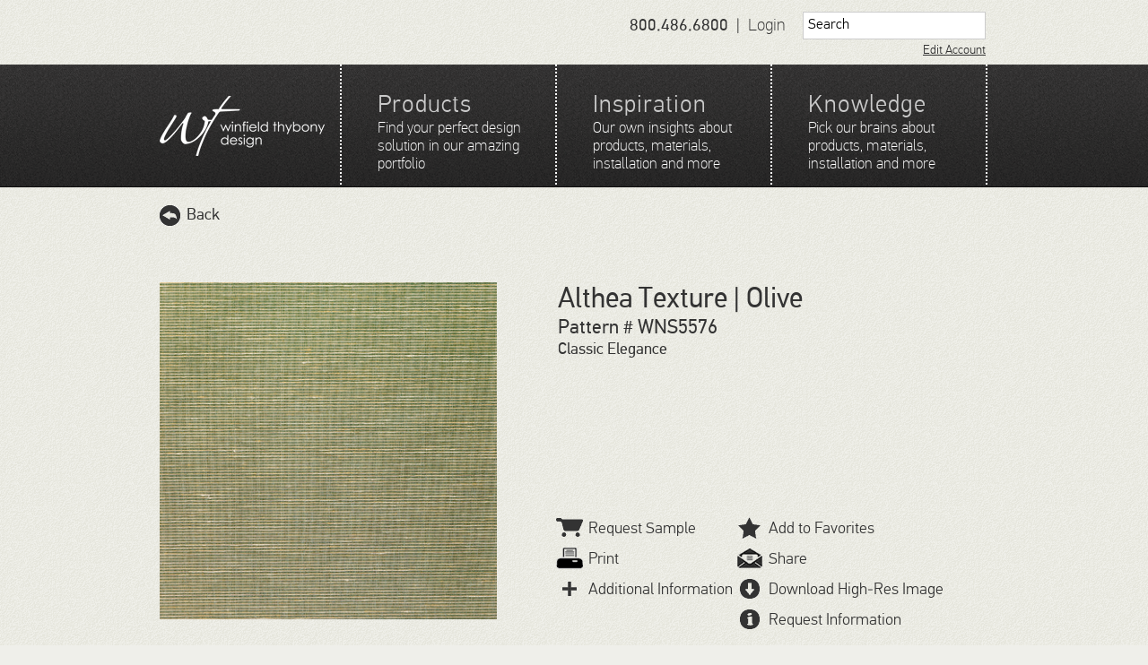

--- FILE ---
content_type: text/html; charset=utf-8
request_url: http://winfieldthybony.com/home/products/details?sku=WNS5576
body_size: 46669
content:


<!DOCTYPE html PUBLIC "-//W3C//DTD XHTML 1.0 Transitional//EN" "http://www.w3.org/TR/xhtml1/DTD/xhtml1-transitional.dtd">
<html>
<head><title>
	Product Details
</title>
    <!-- Enable IE8 Standards mode -->
    <meta http-equiv="X-UA-Compatible" content="IE=8" /><meta http-equiv="Content-Type" content="text/html; charset=UTF-8" /><link rel="icon" href="/favicon.ico" /><link rel="apple-touch-icon" href="/icon.png" /><meta name="viewport" content="initial-scale = 1.0" />
    <!--
/*
 * MyFonts Webfont Build ID 835733, 2011-06-15T15:36:46-0400
 * 
 * The fonts listed in this notice are subject to the End User License
 * Agreement(s) entered into by the website owner. All other parties are 
 * explicitly restricted from using the Licensed Webfonts(s).
 * 
 * You may obtain a valid license at the URLs below.
 * 
 * 
 * Webfont: PF Din Text Pro Regular
 * URL: http://new.myfonts.com/fonts/parachute/pf-din-text-pro/regular/
 * Foundry: Parachute
 * Copyright: Copyright (c) 2002, 2005 Parachute&#x00A8;, www.parachute.gr.  All rights reserved.
 * License: http://www.myfonts.com/viewlicense?1056
 * Licensed pageviews: 100,000/month
 * CSS font-family: PFDinTextPro-Regular
 * CSS font-weight: normal
 * 
 * Webfont: PF Din Text Pro Medium
 * URL: http://new.myfonts.com/fonts/parachute/pf-din-text-pro/medium/
 * Foundry: Parachute
 * Copyright: Copyright (c) 2002, 2005 Parachute&#x00A8;, www.parachute.gr.  All rights reserved.
 * License: http://www.myfonts.com/viewlicense?1056
 * Licensed pageviews: 100,000/month
 * CSS font-family: PFDinTextPro-Medium
 * CSS font-weight: normal
 * 
 * 
 * Webfont: PF Din Text Pro Thin
 * URL: http://new.myfonts.com/fonts/parachute/pf-din-text-pro/thin/
 * Foundry: Parachute
 * Copyright: Copyright (c) 2002, 2005 Parachute&#x00A8;, www.parachute.gr.  All rights reserved.
 * License: http://www.myfonts.com/viewlicense?1056
 * Licensed pageviews: 100,000/month
 * CSS font-family: PFDinTextPro-Thin
 * CSS font-weight: normal
 * 
 * Webfont: PF Din Text Pro Light
 * URL: http://new.myfonts.com/fonts/parachute/pf-din-text-pro/light/
 * Foundry: Parachute
 * Copyright: Copyright (c) 2002, 2005 Parachute&#x00A8;, www.parachute.gr.  All rights reserved.
 * License: http://www.myfonts.com/viewlicense?1056
 * Licensed pageviews: 100,000/month
 * CSS font-family: PFDinTextPro-Light
 * CSS font-weight: normal
 * 
 * Webfont: PF Din Text Pro Extra Thin
 * URL: http://new.myfonts.com/fonts/parachute/pf-din-text-pro/extra-thin/
 * Foundry: Parachute
 * Copyright: Copyright (c) 2002, 2005 Parachute&#x00A8;, www.parachute.gr.  All rights reserved.
 * License: http://www.myfonts.com/viewlicense?1056
 * Licensed pageviews: 100,000/month
 * CSS font-family: PFDinTextPro-ExtraThin
 * CSS font-weight: normal
 * 
 *
 * (c) 2011 Bitstream Inc

  -->
    


        <!-- Google tag (gtag.js) -->
    <script async src="https://www.googletagmanager.com/gtag/js?id=G-NX8B2W9RHB"></script>
    <script>
        window.dataLayer = window.dataLayer || [];
        function gtag(){dataLayer.push(arguments);}
        gtag('js', new Date());
        gtag('config', 'G-NX8B2W9RHB');
    </script>
<meta name="Generator" content="Sitefinity 8.0.5710.0 SB" /><link href="/Telerik.Web.UI.WebResource.axd?d=GGN8Rst8-p1v68xyDbVxU0kTv-iY00tWYlfPzQmF2C3TY5Jmw42rGlmm0ttxelwGv6zDIZgwh73MULNveG8xGuc5HQG53UC5GMlhb8cpkburJKj5S0wRUWS3fekaCydopP7icli3GTvsi4pyNrEJHA2&amp;t=638841116217282543&amp;compress=0&amp;_TSM_CombinedScripts_=%3b%3bTelerik.Web.UI%2c+Version%3d2015.1.225.40%2c+Culture%3dneutral%2c+PublicKeyToken%3d121fae78165ba3d4%3aen%3a48e0f2bb-99f7-43cd-9b8e-5b9bce752872%3a9ad5c0b%3abf649b0" type="text/css" rel="stylesheet" /></head>
<body>
<form name="aspnetForm" method="post" action="./details?sku=WNS5576" id="aspnetForm">
<div>
<input type="hidden" name="ctl00_ctl07_TSSM" id="ctl00_ctl07_TSSM" value="" />
<input type="hidden" name="__EVENTTARGET" id="__EVENTTARGET" value="" />
<input type="hidden" name="__EVENTARGUMENT" id="__EVENTARGUMENT" value="" />
<input type="hidden" name="__VIEWSTATE" id="__VIEWSTATE" value="/[base64]/[base64]/Y29sbGVjdGlvbj0zYmUxZmZlOC1hMDMyLTQxOTItOTEzMS0zNThiODgwZTQ4OTQWAgIBDw8WAh8FBRBDbGFzc2ljIEVsZWdhbmNlZGQCDw9kFgJmDxUBAGQCEQ8WAh8HaGQCEw9kFgJmDxUBB1dOUzU1NzZkAhcPFgIfAwUxL3VzZXI/[base64]/[base64]/////D2QFOmN0bDAwJHRvb2xiYXJNZW51Q29udGVudCRUNkU3RTYwQ0QwMDQkY3RsMDAkY3RsMDAkTGlzdFZpZXcPFCsADmRkZGRkZGQUKwADZGRkAgNkZGRmAv////8PZAUgY3RsMDAkbWFpbkNvbnRlbnQkQzAwMSRjb2xvcndheXMPFCsADmRkZGRkZGQ8KwAJAAIJZGRkZgL/////D2QFK2N0bDAwJG1haW5Db250ZW50JEMwMDEkcHJvZHVjdEVudmlyb25tZW50YWwPPCsADgMIZgxmDQL/////D2QFK2N0bDAwJHByb2R1Y3RIaXN0b3J5TGlzdCRwcm9kdWN0SGlzdG9yeUxpc3QPFCsADmRkZGRkZGQUKwABZAIBZGRkZgL/////D2QFJmN0bDAwJG1haW5Db250ZW50JEMwMDEkcHJvZHVjdEZlYXR1cmVzDzwrAA4DCGYMZg0C/////w9kBSdjdGwwMCRtYWluQ29udGVudCRDMDAxJHByb2R1Y3REb2N1bWVudHMPFCsADmRkZGRkZGQUKwABZAIBZGRkZgL/////D2QFP2N0bDAwJG1haW5Db250ZW50JEMwMDEkY29sbGVjdGlvblRlYXNlckNvbnRyb2wkY3RsMDAkdGVhc2VyTGlzdA8UKwAOZGRkAgRkZGQUKwADZGRkAgNkZGRmAv////8PZAUjY3RsMDAkbWFpbkNvbnRlbnQkQzAwMSRwcm9kdWN0U3BlY3MPFCsADmRkZGRkZGQ8KwAGAAIGZGRkZgL/////D2QFImN0bDAwJG1haW5Db250ZW50JEMwMDEkcGFja2FnZUluZm8PPCsADgMIZgxmDQL/////D2TvoEd6Lz1oqugs2S637lU8lFLAXJTax6pzryCKPib4nA==" />
</div>

<script type="text/javascript">
//<![CDATA[
var theForm = document.forms['aspnetForm'];
if (!theForm) {
    theForm = document.aspnetForm;
}
function __doPostBack(eventTarget, eventArgument) {
    if (!theForm.onsubmit || (theForm.onsubmit() != false)) {
        theForm.__EVENTTARGET.value = eventTarget;
        theForm.__EVENTARGUMENT.value = eventArgument;
        theForm.submit();
    }
}
//]]>
</script>


<script src="/WebResource.axd?d=MztnCi07d7VWoCPSMncJ355_7yjrh6WIJPvEBZJJdu8tX_VRygWsXe-BGzyWDp2LVjZYbQKRvcpZFcv0NlH_AqLG8zw_KZIsQTRC6T30Mxo1&amp;t=638901591720898773" type="text/javascript"></script>


<script src="/ScriptResource.axd?d=KQQTBNqPzZcNz5UO0W9HjwF2d7jgKKhGPmm1ZCl3vM72ZYw8ZttKfSMlCXZBgvr0EXeSkaepMhk-bYEP7I5rHd67GgvovssPBaCdvkhstR_K8F0SyyvN8nTIQqTVXs7BBcaZrcMf2p9VKdv9UnldJjv1Ji3HHnfPWLAMmA3brSNekR160FLhQCl_31KV_Ptd0&amp;t=32e5dfca" type="text/javascript"></script>
<script type="text/javascript">
//<![CDATA[
if (typeof(Sys) === 'undefined') throw new Error('ASP.NET Ajax client-side framework failed to load.');
//]]>
</script>

<script src="/ScriptResource.axd?d=ELKU4hVoo5xQvFHR1FC9MlxYoioroqa-WqOGSIlAak-X32Um_X9jOrONSEylHIzftXsSpTOd22EaZxysVLbCmBwepoh7bX7hYfIzuSkR-FdfXrYfcExOEBI5jkYD-eaOmUFg1xgkgY2-l2fI8mlSXAiDlZg7VciH9dkKghKdIjNRK1jZoROFIA8LCTUmLS6r0&amp;t=32e5dfca" type="text/javascript"></script>
<script src="/ScriptResource.axd?d=[base64]&amp;t=50c774dd" type="text/javascript"></script>
<script src="/ScriptResource.axd?d=[base64]&amp;t=50c774dd" type="text/javascript"></script>
<script src="/ScriptResource.axd?d=[base64]&amp;t=50c774dd" type="text/javascript"></script>
<script src="/ScriptResource.axd?d=Tru0x2HH3JsFgW81Ym_XmO-mcuH19UWg5loOCQIoyleGPjBTgtYPP0RGF_j5WE1luLlkruudq7kMr8wC5GzUSMNeU1iTJ7PxKPt3azeow3qm7YmRVuYS4EKxu-jdlppvWb9ToBEC35UacUOygKBGBQ2&amp;t=c3b83d4" type="text/javascript"></script>
<script src="/ScriptResource.axd?d=njj-9NBy_W8xNemZXpFrOVAdW5x58q548m7MtHWuLRrQdafWqN9dE7t9YYnR3uUB42AlmwqL0LNScAnUMEXu-b17S1uoaf_Fdq416-Il0QuXibKqL8fmVujWJmgnqZ8rhlCKL7rjRUVun3Lw1vxPjg2&amp;t=c3b83d4" type="text/javascript"></script>
<script src="/ScriptResource.axd?d=oIFo38qsYG2PF1EcouVbrWonLAzlx1Zphpxu3-fU6gvUSSuKY7Bw4SVdxHfKTibnDuwrAGH4muWyKiBlPvVG7zkLSzfySJd0qJgvLG77kCMa_NuH4I4V8b8TgizrPiU2s-vw6bxIZFttL8ALyWYZ5v7S6KRnOfZTjGpUn36tx_Y1&amp;t=c3b83d4" type="text/javascript"></script>
<div>

	<input type="hidden" name="__VIEWSTATEGENERATOR" id="__VIEWSTATEGENERATOR" value="DEEE7C37" />
	<input type="hidden" name="__EVENTVALIDATION" id="__EVENTVALIDATION" value="/wEdAA9AndNuo067iU2xxodseLBzPqK9yOd7Aeb6rcNGY5fV0yxzvoT33KcJ2EfHmgfGy2Sj/djbMr/WVLGA1Key7eLKudKLVAagLo7fa6LGe6E8ly5/ZaY849mY2aopURY3fnG1SGsVwTn58abNJrHgP41F0zN+NuSF0DVmY27MV+JY3zZ0bQIo+JXQRkMaDYp/mDB5biockuJBeRYyOJxUGNE6VlnOD8xYAzEfHIauO+VZ4fAT8ntoTy2rTCBaRlZ+kcYqvJzaprli1aSK1xaNPm0+4cBQVBGVSDe4JAiRSJDVBHNmbdOIuQjGqf3VIPtfLA/L6nmh+MCXoIoL6WHDJ/mvyQQbRnPIyFL/tztTFb5IfQ==" />
</div>
    <script type="text/javascript">
//<![CDATA[
Sys.WebForms.PageRequestManager._initialize('ctl00$ScriptManager1', 'aspnetForm', [], [], [], 90, 'ctl00');
//]]>
</script>

    
    
    <link type="text/css" rel="stylesheet" href="/App_Themes/MDCDefault/scripts/colorbox/example5/colorbox.css" />
    <link type="text/css" rel="stylesheet" href="/App_Themes/MDCDefault/Global/mdc.css" />
    <script type="text/javascript" src="/App_Themes/MDCDefault/scripts/calculator.js"></script>
    <!-- videoJS -->
    <script src="/App_Themes/MDCDefault/scripts/videoJS/video.js" type="text/javascript" charset="utf-8"></script>
    <link rel="stylesheet" href="/App_Themes/MDCDefault/scripts/videoJS/video-js.css" type="text/css" media="screen" title="Video JS">

      
    <script type="text/javascript">
        $(document).ready(function ()
        {
            applyIETweaks();
            VideoJS.setupAllWhenReady();
            if (window.location.href.indexOf("/cart") > -1)
            {
                $("#backBtnDiv").hide();
            }
        });

        function applyIETweaks() {
            //  hack for IE8
            $(".swatches ul > li:last-child").css("padding-right", "0px");
            $(".swatchegroup ul > li:last-child").css("padding-right", "0px");
            $(".miniSwatches ul > li:last-child").css("padding-right", "0px");
        }
    </script>
    
    

 <div id="header" class="lightWrapper">
   <div >
     <div  >
        
       <table style="padding-top:10px;" border="0">
	        <tr >
	            <td valign="top" style="min-width:100px;">
                    
<div class='sfContentBlock'><span id="phone">800.486.6800</span>


</div>
                </td>
                <td valign="top">
                    <span id="pipe">|</span> 
                </td>
                <td valign="top" style="min-width:50px;">
                    

<div class="loginDialog">

    <script type="text/javascript">

        $(document).ready(function () {

            $("#password").keypress(function (event) {
                if (event.keyCode == 13) {
                    //$("#Login").click();
                    __doPostBack('ctl00$login$T6E7E60CD002$Login', '')
            }
        });

        $(".loginInputField").each(function () {
            var original = this.value;
            var prompt = $(this).attr("data-prompt");
            var passwordField = original.indexOf("password") !== -1;
            if (this.type == "text" && prompt != undefined) {

                if (this.value == "") {
                    this.value = prompt;
                }

                $(this).focus(function () {
                    if (this.value === prompt) this.value = "";
                    if (passwordField) this.type = "password";
                }).blur(function () {
                    if (this.value === "") {
                        this.value = original;
                        if (passwordField) this.type = "text";
                    }
                });
            }
        });

    });


    var showLogin = function () {
        $("#loginForm").show();
        $("#registrationForm").hide();
        $("#loginPopUp").fadeIn("fast");
    }
    var showRegistration = function () {
        $("#loginForm").hide();
        $("#registrationForm").show();
    }
    var closeLogin = function () {
        $("#loginPopUp").fadeOut("fast");
    }

    </script>


    <div id="loginPopUp" style="z-index: 10">
        <div id="ctl00_login_T6E7E60CD002_ssLoginForm">
            <div>
                <div id="loginForm" style="display: none;">
                    <span style="font-size: 14px">email</span>
                    <input name="ctl00$login$T6E7E60CD002$email" type="text" id="ctl00_login_T6E7E60CD002_email" class="loginInputField" />
                    <span style="font-size: 14px">password</span>
                    <input name="ctl00$login$T6E7E60CD002$password" type="password" id="password" class="loginInputField" />
                    <input type="hidden" name="ctl00$login$T6E7E60CD002$formOpenState" id="formOpenState" value="closed" />

                    <div id="editAccountErrorField" class="loginErrorField"></div>
                    <div style="padding-top: 10px;">
                        <div class="floatLeft" style="padding-top: 6px;">
                            <a href="javascript:showRegistration();">New User?</a><br />
                            <a href="/user/forgetpassword">Forget Password?</a>
                        </div>
                        <div class="floatRight">
                            <a id="Login" class="button" href="javascript:__doPostBack(&#39;ctl00$login$T6E7E60CD002$Login&#39;,&#39;&#39;)">OK</a>
                            <a href="javascript:closeLogin();" class="button">cancel</a>
                        </div>
                        <div class="clearFloat"></div>
                    </div>
                </div>

                <div id="registrationForm">
                    <h1>Create Account</h1>
                    <input name="ctl00$login$T6E7E60CD002$signup_firstname" type="text" id="ctl00_login_T6E7E60CD002_signup_firstname" class="loginInputField" data-prompt="first name" />
                    <input name="ctl00$login$T6E7E60CD002$signup_lastname" type="text" id="ctl00_login_T6E7E60CD002_signup_lastname" class="loginInputField" data-prompt="last name" />
                    <input name="ctl00$login$T6E7E60CD002$signup_email" type="text" id="ctl00_login_T6E7E60CD002_signup_email" class="loginInputField" data-prompt="email" />
                    <p>Password needs to be a minimum of 6 characters.</p>
                    <span style="font-size: 14px">password</span>
                    <input name="ctl00$login$T6E7E60CD002$signup_password" type="password" id="ctl00_login_T6E7E60CD002_signup_password" class="loginInputField" />
                    <span style="font-size: 14px">confirm password</span>
                    <input name="ctl00$login$T6E7E60CD002$signup_confirmpassword" type="password" id="ctl00_login_T6E7E60CD002_signup_confirmpassword" class="loginInputField" />
                    <p>Thank you for registering an account! With this account you will be able to save items to your favorites, place items in a cart, and share your digital images with others.</p>
                    <p>by creating an account, you agree to our <a href="/website-policies" target="_blank">Website Policies</a> and <a href="/privacy" target="_blank">Privacy Policy</a></p>
                    <div id="registrationErrorField" class="registrationErrorField"></div>
                    <div class="floatRight">
                        <a id="ctl00_login_T6E7E60CD002_CreateAccount" class="button" href="javascript:__doPostBack(&#39;ctl00$login$T6E7E60CD002$CreateAccount&#39;,&#39;&#39;)">OK</a>
                        <a href="javascript:closeLogin();" class="button">cancel</a>
                    </div>
                    <div class="clearFloat"></div>
                </div>
            </div>
        </div>
    </div>


</div>






<div id="ctl00_login_T6E7E60CD002_loggedOutLabel">
    <span id="login"><a href="javascript:showLogin();">Login</a></span>
</div>




                </td>
	            <td rowspan="1" style="min-width:200px;">
                    


<script type="text/javascript">
<!--
    function submitSearchForm(field, e)
    {
        var keycode;
        if (window.event) keycode = window.event.keyCode;
        else if (e) keycode = e.which;
        else return true;

        if (keycode == 13)
        {
            window.location = "/search?q=" + field.value;
            return false;
        }
        else
            return true;
    }
//-->
</script>
    <input type="text" 
            id="q" name="q" value="Search" 
            class="inputField"
            onfocus="this.value='';" 
            onkeyup="submitSearchForm(this,event)" />


                </td>
            </tr>
            <tr>
	          <td colspan="3"></td>
	          <td><a class="underline" id="editAccount" href="/user">Edit Account</a></td>
	        </tr>
       </table>
     </div>
   </div>
 </div>

 <div id="topNav" class="darkWrapper">
   <div id="content">
        <a href="/"><div id="logo"></div></a>
        <div id="logoDivider"></div>
         <div style="top:0p; min-width:750px; margin-left:200px; height:137px;overflow:auto;">
            
<div id="ctl00_toolbarMenuContent_T6E7E60CD004">
	
        <ul>
            
            <li><a id="ctl00_toolbarMenuContent_T6E7E60CD004_ctl00_ctl00_ListView_ctrl0_HyperLink1" href="../products"><div><h1>Products</h1>
            Find your perfect design solution in our amazing portfolio</div></a></li>
        
    
            <li><a id="ctl00_toolbarMenuContent_T6E7E60CD004_ctl00_ctl00_ListView_ctrl1_HyperLink1" href="../inspiration"><div><h1>Inspiration</h1>
            Our own insights about products, materials, installation and more</div></a></li>
        
    
            <li><a id="ctl00_toolbarMenuContent_T6E7E60CD004_ctl00_ctl00_ListView_ctrl2_HyperLink1" href="../knowledge"><div><h1>Knowledge</h1>
            Pick our brains about products, materials, installation and more</div></a></li>
        
    
        </ul>
    

</div>
        </div>
   </div>
 </div>





  
<div class="lightWrapper" style="min-height:500px;"> 
    <div> 
        <div id="backBtnDiv" style="padding-top:20px;padding-left:50px;">
            <div id="back"><a href="javascript:history.go(-1)"><div>Back</div></a></div>
        </div> 

        <div style="padding:40px 50px;">
            


<script>
    var option;

    $(document).ready(function () {
        $("#addToFavoritesDialog").change(function () {
            // Update the description textarea with the comments of the project, stored in the select list.
            var selectedOption = $("#projectListDropDown :selected");
            if (option == undefined || option.val() != selectedOption.val()) {
                option = selectedOption;

                if (option.val() == "") {
                    return;
                }
                else if (option.val() == "NEW") {
                    $("#newProjectName").show();
                    $("#newNameLabel").show();
                }
                else {
                    $("#newProjectName").hide();
                    $("#newNameLabel").hide();
                }
                var comment = option.attr("data-comment");
                $("#projectDescription").val(comment);

            }

        });

        $("#addToFavoritesDialog").dialog({ autoOpen: false, width: 500, height: 250, closeText: '' });
        //, open: function (type, data) { $(this).parent().detach(); $(this).parent().appendTo("form"); }
    });

    function toggleDialog() {
        $("#addToFavoritesDialog").dialog('open');
        $("#addToFavoritesDialog").parent().appendTo($("form:first"));
    }

    function validateFavoritesForm() {
        //alert($("#projectListDropDown :selected").val());
        if ($("#projectListDropDown :selected").val() == "-") {
            alert("Please select a project or create a new project first");
            return false;
        }

        if ($("#projectListDropDown :selected").val() == "NEW" && $("#newProjectName").val() == "") {
            alert("A project name is required");
            return false;
        }

        return true;
    }
</script>
<style>
    .patternImage {
        border: 15px solid #333333;
        width: 376px;
    }
</style>

<div>
    <div style="float: left; width: 415px;">
        <a href="/assets/images/wallcovering/w600/WNS5576.jpg" id="ctl00_mainContent_C001_highResLink" target="_blank">
            <img id="ctl00_mainContent_C001_patternImage" class="patternImage" src="/assets/images/wallcovering/w390/WNS5576.jpg" style="border-width:0px;" /></a>

        <div id="ctl00_mainContent_C001_divAddColors" class="additionalColors">
            <h4>Additional Colors Available</h4>

            
                    <ul>
                        
                    <li>
                        <a rel="Next" href="/home/products/details?sku=WNS5572">
                            <img src="/assets/images/wallcovering/w170/WNS5572.jpg" alt="WNS5572" title="WNS5572 | Rhino" width="50" height="48" /></a>
                    </li>
                
                    <li>
                        <a rel="Next" href="/home/products/details?sku=WNS5575">
                            <img src="/assets/images/wallcovering/w170/WNS5575.jpg" alt="WNS5575" title="WNS5575 | Boulder" width="50" height="48" /></a>
                    </li>
                
                    <li>
                        <a rel="Next" href="/home/products/details?sku=WNS5576">
                            <img src="/assets/images/wallcovering/w170/WNS5576.jpg" alt="WNS5576" title="WNS5576 | Olive" width="50" height="48" /></a>
                    </li>
                
                    <li>
                        <a rel="Next" href="/home/products/details?sku=WNS5578">
                            <img src="/assets/images/wallcovering/w170/WNS5578.jpg" alt="WNS5578" title="WNS5578 | Raffia" width="50" height="48" /></a>
                    </li>
                
                    <li>
                        <a rel="Next" href="/home/products/details?sku=WNS5579">
                            <img src="/assets/images/wallcovering/w170/WNS5579.jpg" alt="WNS5579" title="WNS5579 | Black Pepper" width="50" height="48" /></a>
                    </li>
                
                    <li>
                        <a rel="Next" href="/home/products/details?sku=WNS5580">
                            <img src="/assets/images/wallcovering/w170/WNS5580.jpg" alt="WNS5580" title="WNS5580 | Wool" width="50" height="48" /></a>
                    </li>
                
                    <li>
                        <a rel="Next" href="/home/products/details?sku=WNS5581">
                            <img src="/assets/images/wallcovering/w170/WNS5581.jpg" alt="WNS5581" title="WNS5581 | Mocha" width="50" height="48" /></a>
                    </li>
                
                    <li>
                        <a rel="Next" href="/home/products/details?sku=WNS5582">
                            <img src="/assets/images/wallcovering/w170/WNS5582.jpg" alt="WNS5582" title="WNS5582 | Salt" width="50" height="48" /></a>
                    </li>
                
                    <li>
                        <a rel="Next" href="/home/products/details?sku=WNS5585">
                            <img src="/assets/images/wallcovering/w170/WNS5585.jpg" alt="WNS5585" title="WNS5585 | Champagne" width="50" height="48" /></a>
                    </li>
                
                    </ul>
                
        </div>

        <div style="padding-top: 15px; padding-bottom: 15px;">
            <p style="font-size: .8em">Due to variances in monitors, the colors and patterns displayed may vary slightly from the actual product.  Physical samples should be ordered prior to specifying.</p>
        </div>

        <div id="ctl00_mainContent_C001_relatedCollectionDiv" style="padding-top: 30px">
            <div class="detailInfo">
                <h1>More from this collection</h1>
            </div>

            <span id="ctl00_mainContent_C001_collectionTeaserControl"><div>


<div id="ctl00_mainContent_C001_collectionTeaserControl_ctl00_outerDiv" class="miniSwatches">

    <ul class="swatchGroup">
                <li>
                <div class="swatch">
                   <div id="glass"><div><div><a rel="lightbox-productteaser" href="/assets/images/roomshots/w390/Classic_Elegance/Kaisa.jpg" title="Kaisa"><img src="/App_Themes/MDCDefault/images/magnifyingGlass.gif"/></a></div></div></div>
	               <a href="/home/products/details?sku=WNS5507"><img src="/assets/images/roomshots/th/Classic_Elegance/Kaisa.jpg" class="thumbnail" /></a>
	               <a href="/home/products/details?sku=WNS5507"><h1>Kaisa</h1>Classic Elegance</a>  
	           </div>
            </li>
        <li>
                <div class="swatch">
                   <div id="glass"><div><div><a rel="lightbox-productteaser" href="/assets/images/roomshots/w390/Classic_Elegance/Misheo.jpg" title="Misheo"><img src="/App_Themes/MDCDefault/images/magnifyingGlass.gif"/></a></div></div></div>
	               <a href="/home/products/details?sku=WNS5539"><img src="/assets/images/roomshots/th/Classic_Elegance/Misheo.jpg" class="thumbnail" /></a>
	               <a href="/home/products/details?sku=WNS5539"><h1>Misheo</h1>Classic Elegance</a>  
	           </div>
            </li>
        <li>
                <div class="swatch">
                   <div id="glass"><div><div><a rel="lightbox-productteaser" href="/assets/images/roomshots/w390/Classic_Elegance/Althea_Crush.jpg" title="Althea Crush"><img src="/App_Themes/MDCDefault/images/magnifyingGlass.gif"/></a></div></div></div>
	               <a href="/home/products/details?sku=WNS5570"><img src="/assets/images/roomshots/th/Classic_Elegance/Althea_Crush.jpg" class="thumbnail" /></a>
	               <a href="/home/products/details?sku=WNS5570"><h1>Althea Crush</h1>Classic Elegance</a>  
	           </div>
            </li>
        
            </ul>
            
        

    

    <div class="moreButtonRight">
    
    </div>
    <br />
    
       
</div>
</div></span>
        </div>

        <div>
            <div id="ctl00_mainContent_C001_relatedColorsDiv" class="detailInfo">
                <h1>More Colors</h1>
            </div>

            <!-- 2015.1.225.40 -->
        <div class="miniSwatches">
         
        </div>
    <input id="ctl00_mainContent_C001_relatedColors_productList_ClientState" name="ctl00_mainContent_C001_relatedColors_productList_ClientState" type="hidden" /><span id="ctl00_mainContent_C001_relatedColors_productList" style="display:none;"></span>
        </div>

        <div>

            
        </div>
    </div>
    <div style="float: right; width: 480px;">
        <div class="detailDescription">
            <h1>Althea Texture<label id="ctl00_mainContent_C001_pName"> | Olive</label></h1>
            <h3>Pattern # WNS5576</h3>
            <h4><a href="/home/collections/details?collection=3be1ffe8-a032-4192-9131-358b880e4894" id="ctl00_mainContent_C001_collectionLink">
                <span id="ctl00_mainContent_C001_collectionName">Classic Elegance</span></a></h4>
            <p style="padding-top: 10px; min-height: 150px"></p>
            

            <div>
                <div class="floatLeft">
                    <ul>
                        
                        <li><a id="ctl00_mainContent_C001_requestSampleLink" href="javascript:__doPostBack(&#39;ctl00$mainContent$C001$requestSampleLink&#39;,&#39;&#39;)">
                            <img src="/App_Themes/MDCDefault/images/cartDark.gif" width="34" height="28" />Request Sample</a> </li>

                        <li><a onclick="window.print()">
                            <img src="/App_Themes/MDCDefault/images/printerDark.gif" width="34" height="28" />Print</a> </li>
                        <li><a href="#additionalInformation">
                            <img src="/App_Themes/MDCDefault/images/plusDark.gif" width="34" height="28" />Additional Information</a> </li>
                    </ul>
                </div>
                <div class="floatRight" style="padding-right: 50px;">
                    <ul>
                        <li><a href="/user?referrer=/home/products/details?sku=WNS5576" id="ctl00_mainContent_C001_addToFavoritesLink">
                            <img src="/App_Themes/MDCDefault/images/starDark.gif" width="34" height="28" />Add to Favorites</a> </li>
                        <li><a href="mailto:?subject=Product WNS5576 from Winfield Thybony&body=http://winfieldthybony.com/home/products/details?sku=WNS5576">
                            <img src="/App_Themes/MDCDefault/images/emailDark.gif" width="34" height="28" />Share</a> </li>
                        <li id="ctl00_mainContent_C001_downlodHiResListItem"><a href="/assets/images/wallcovering/w600/WNS5576.jpg" id="ctl00_mainContent_C001_downloadRoomShotImageUrl2" target="_blank">
                            <img src="/App_Themes/MDCDefault/images/downloadDark.gif" width="34" height="28" />Download High-Res Image</a> </li>

                        <li><a href="mailto:sales@winfieldthybony.com?subject=Product WNS5576 Question">
                            <img src="/App_Themes/MDCDefault/images/infoDark.gif" width="34" height="28" />Request Information</a> </li>
                    </ul>
                </div>
                <div class="clearFloat">
                </div>
            </div>
        </div>

        <div id="ctl00_mainContent_C001_roomShotDiv" class="detailInfo" style="padding-top: 45px;">
            <h1>View this pattern in a space</h1>
            <div class="detailDivider"></div>
            <div class="display: inline-block;">
                <div class="magnifyable floatLeft" style="display: inline-block;">
                    <a href="/assets/images/roomshots/w390/Classic_Elegance/Althea_Texture.jpg" id="ctl00_mainContent_C001_roomShotLightBoxImageLink" rel="lightbox">
                        <img id="ctl00_mainContent_C001_roomShotImage" src="/assets/images/roomshots/w170/Classic_Elegance/Althea_Texture.jpg" style="width:145px;border-width:0px;" /><div class="/App_Themes/MDCDefault/images/glassOverlay">
                            <div>
                                <div></div>
                            </div>
                        </div>
                    </a>
                </div>
                <div class="floatRight" style="padding-top: 0px; padding-right: 50px;">
                    <div class="textWithIcon"><a href="/assets/images/roomshots/w2000/Classic_Elegance/Althea_Texture.jpg" id="ctl00_mainContent_C001_downloadRoomShotImageUrl" target="_blank">
                        <img src="/App_Themes/MDCDefault/images/downloadDark.gif" />
                        Download High Resolution Room Photo</a></div>
                </div>
                <div class="clearFloat"></div>
            </div>
        </div>

        <div class="detailInfo" style="padding-top: 35px;">
            <div>
                <h1>Product Specifications</h1>
            </div>

            <div class="detailDivider"></div>

            <!-- spine image changes
            <div class="magnifyable floatLeft">
                <a href="#"><img src="/App_Themes/MDCDefault/Images/spine_wide.png" /><div class="glassOverlay"><div><div></div></div></div></a>
            </div>-->
            <div class="floatLeft">
                <a href="/home/collections/details?collection=3be1ffe8-a032-4192-9131-358b880e4894" id="ctl00_mainContent_C001_spineLink">
                    <img src="/assets/images/spines/Classic_Elegance.png" id="ctl00_mainContent_C001_spineImage" /></a><div>
                        <div>
                            <div></div>
                        </div>
                    </div>
            </div>

            <div class="floatRight" style="width: 350px;">
                
                        <h4>Specifications</h4>
                        <ul>
                            
                        <li><strong>Content:</strong> 42% Silk, 58% Linen</li>
                    
                        <li><strong>Width:</strong> 43"</li>
                    
                        <li><strong>Weight (oz/lyd):</strong> 6.9</li>
                    
                        <li><strong>Backing:</strong> 70% Reinforced Woodpulp, 30% Recycled Polyester</li>
                    
                        <li><strong>Pattern Match:</strong> Random Match, Non-Reversible Hang</li>
                    
                        <li><strong>Fire Rating:</strong> Class A</li>
                    
                        </ul>
                        <br />
                    
            </div>

            <div class="floatRight" style="width: 350px;">
                
            </div>

            <div class="floatRight" style="width: 350px;">
                
            </div>

            <div class="floatRight" style="width: 350px;">
                
            </div>

            <div class="floatRight" style="width: 350px;">
                
            </div>

            <div class="clearFloat"></div>
        </div>

        <div class="clearFloat">
        </div>

        <div class="detailInfo" style="padding-top: 35px;">
            <a id="additionalInformation" />
            <div>
                <h1>Additional Information</h1>
                <div class="detailDivider">
                </div>
                
                        <ul>
                            
                        <li style="padding-top: 10px; vertical-align: middle;">
                            <a href="http://images.winthy.com/i/files/Winfield_Thybony_Classic_Elegance_Install_Care_Maint.pdf" target="_blank">
                                <div>
                                    <div style="display: inline-block; vertical-align: middle;">
                                        <img src="/App_Themes/MDCDefault/images/pdfIcon.gif" width="30" />
                                    </div>
                                    <div style="display: inline-block; vertical-align: middle;">
                                        Hanging Instructions, Care & Maintenance
                                    </div>
                                </div>
                            </a>
                        </li>
                    
                        </ul>
                    

                <div class="clearFloat">
                </div>
            </div>
        </div>
    </div>

    <div class="clearFloat" style="height: 20px;"></div>

    <div id="addToFavoritesDialog"
        style="background-color: white; border: 1px solid #DADADA; padding-left: 15px; padding-right: 15px; padding-bottom: 15px; padding-top: 15px; width: 450px; height: 250px; display: none;">
        <div>
            <div style="float: right;"><a href="javascript:void()" onclick="$('#addToFavoritesDialog').dialog('close');">
                <img src="/App_Themes/MDCDefault/Images/MDC_favorites_close.png" /></a></div>
            <h1 style="color: #33CCCC; font-size: 22px;">Add to Favorites</h1>
        </div>

        <select name="ctl00$mainContent$C001$projectListDropDown" id="projectListDropDown">

</select>

        <label id="newNameLabel" style="display: none">
            <br />
            Project Name</label>
        <input name="ctl00$mainContent$C001$newProjectName" type="text" id="newProjectName" style="display: none" />
        <br />
        <label>Description</label>
        <textarea name="ctl00$mainContent$C001$projectDescription" id="projectDescription" style="width: 100%;"></textarea>

        <a id="ctl00_mainContent_C001_addToFavBtn" onclick="if( !validateFavoritesForm()) return false;" href="javascript:__doPostBack(&#39;ctl00$mainContent$C001$addToFavBtn&#39;,&#39;&#39;)">
            <img style="padding-top: 10px;" src="/App_Themes/MDCDefault/images/addToFavoritesButton.gif" /></a>
    </div>
</div>

        </div>
    </div> 
</div>




 <div id="footerNavBar" class="blueWrapper">
   <div id="content">
     <div id="linkArea" >
     <div id="calculatorPopUp"></div>
       <div id="search" >
            <div style="padding-top:5px;min-width:100px;">
            <table>
	        <tr>
	            <td>
                


<script type="text/javascript">
<!--
    function submitSearchForm(field, e)
    {
        var keycode;
        if (window.event) keycode = window.event.keyCode;
        else if (e) keycode = e.which;
        else return true;

        if (keycode == 13)
        {
            window.location = "/search?q=" + field.value;
            return false;
        }
        else
            return true;
    }
//-->
</script>
    <input type="text" 
            id="q" name="q" value="Search" 
            class="inputField"
            onfocus="this.value='';" 
            onkeyup="submitSearchForm(this,event)" />


                <br /><a id="advSearchFormLink"  class="underline" href="/search/advancedsearch">Advanced Search</a>
                </td>
            </tr>
            </table>
            </div>
       </div>
       <ul>
       
	     <li>
	       <a href="/cart"><div id="sampleCart">Sample Cart</div></a>
	     </li>
	     <li>
	       <a href="/user/favorites"><div id="favorites">Favorites</div></a>
	    </li>
       </ul>
     </div>
     <div id="imageArea">
       
        
        <a href="/home/products/details?sku=WNS5576"><img src="/assets/images/wallcovering/w170/WNS5576.jpg" width="60" height="60" itemprop="image" class="thumbnail" /></a>
    
    
       
     </div>
   </div>
</div>

<div id="bottomNav" class="darkWrapper">
    

<div>
    <div id="links">
        <div>
            <ul>
                <li><a href="/home/company/our-story">Our Story</a></li>
                <li><a href="/home/company/locations">Locations</a></li>
                <li><a href="/home/company/privacy-policy">Privacy Policy</a></li>
                <li><a href="/home/company/copyright">Copyright</a></li>
                <li><a href="/home/company/website-policy">Website Policy</a></li>
                <li><a href="/home/company/terms-of-sale">Terms of Sale</a></li>
            </ul>
        </div>
        <div>
            <ul>
                <li><a href="/home/collections/">Collections</a></li>
                <li><a href="/home/products/vinyl">Performance Vinyls</a></li>
                <li><a href="/home/products/wood-veneer">Designer Series</a></li>
                <li><a href="/home/products/grasses-paperweaves">Grasses & Paperweaves</a></li>
                <li><a href="/home/products/textile-wallcoverings">Textile Wallcoverings</a></li>
            </ul>
        </div>
        <div>
        </div>
    </div>
    <div id="contact">
        <div>
            <h1>Winfield Thybony Design</h1>
            400 High Grove Blvd<br />
            <span style="font-size: 14px;">Glendale Heights, IL  60139</span><br />
            <a href="mailto:info@winfieldthybony.com">info@winfieldthybony.com</a>
        </div>
        <div>
            <h1>Phone</h1>
            224.366.4980<br />
            800.486.6800<br />
            800.430.6807 | fax
        </div>
    </div>

    <span id="ctl00_pageFooter_lblCopyright">&copy; 2025 Winfield Thybony</span>

</div>

</div>


   <script type="text/javascript" src="/App_Themes/MDCDefault/scripts/colorbox/colorbox/jquery.colorbox.js"></script>
   <script type="text/javascript">
       $(document).ready(function () {
           $("a[rel^='lightbox']").colorbox();

           $(".paperContent").prepend('<div class="tapeLeft"><div><div></div></div></div><div class="tapeRight"><div><div></div></div></div>');

           $(".tapeLeftContent").each(function () {
               var labelTag = $(this).find("label:first");
               var label = "";
               if (labelTag != undefined) {
                   labelTag.hide();
                   label = labelTag.html();
               }
               $(this).prepend("<div class='tapeLeftLongText'><div><div><div>" + label + "</div></div></div></div>");
           });
       });
   </script>
    

<script type="text/javascript">
//<![CDATA[
;(function() {
                        function loadHandler() {
                            var hf = $get('ctl00_ctl07_TSSM');
                            if (!hf._RSSM_init) { hf._RSSM_init = true; hf.value = ''; }
                            hf.value += ';Telerik.Web.UI, Version=2015.1.225.40, Culture=neutral, PublicKeyToken=121fae78165ba3d4:en:48e0f2bb-99f7-43cd-9b8e-5b9bce752872:9ad5c0b:bf649b0';
                            Sys.Application.remove_load(loadHandler);
                        };
                        Sys.Application.add_load(loadHandler);
                    })();Sys.Application.add_init(function() {
    $create(Telerik.Web.UI.RadListView, {"UniqueID":"ctl00$mainContent$C001$relatedColors$productList","_clientSettings":{"DataBinding":{"DataService":{}}},"clientStateFieldID":"ctl00_mainContent_C001_relatedColors_productList_ClientState","renderMode":1}, null, null, $get("ctl00_mainContent_C001_relatedColors_productList"));
});
//]]>
</script>
</form>
</body>
</html>


--- FILE ---
content_type: text/css
request_url: http://winfieldthybony.com/Telerik.Web.UI.WebResource.axd?d=GGN8Rst8-p1v68xyDbVxU0kTv-iY00tWYlfPzQmF2C3TY5Jmw42rGlmm0ttxelwGv6zDIZgwh73MULNveG8xGuc5HQG53UC5GMlhb8cpkburJKj5S0wRUWS3fekaCydopP7icli3GTvsi4pyNrEJHA2&t=638841116217282543&compress=0&_TSM_CombinedScripts_=%3b%3bTelerik.Web.UI%2c+Version%3d2015.1.225.40%2c+Culture%3dneutral%2c+PublicKeyToken%3d121fae78165ba3d4%3aen%3a48e0f2bb-99f7-43cd-9b8e-5b9bce752872%3a9ad5c0b%3abf649b0
body_size: 5884
content:
/* START Telerik.Web.UI.Skins.ListView.css */
.RadListView .rlvEmpty{font-style:italic}.RadListView .rlvIEmpty{font-style:italic}.RadListView .rlvBAdd,.RadListView .rlvBUpdate,.RadListView .rlvBCancel,.RadListView .rlvBSel,.RadListView .rlvBDel,.RadListView .rlvBEdit,.RadListView .rlvDrag{width:16px;height:16px;border:0;margin:0;padding:0;background-color:transparent;background-repeat:no-repeat;vertical-align:middle;font-size:1px;cursor:pointer}.RadListView .rlvBAdd,.RadListView .rlvBUpdate,.RadListView .rlvBCancel{width:18px;height:18px}.RadListView .rlvDrag{cursor:url('/WebResource.axd?d=sbS_yQDeeKf30SR0AMMdrTKyPv1rnK-DdMKRIZT92COVIgcRyTh3LlyVliTHeg_QslQyWFea_hUOJbXJ1Lrwg6_1yYOyild17cDDS17l5TcyS-UxlZXfWoBVGj8YsBlyCK4gBwSZeUY71ZZ5ywF69g2&t=638789554480000000'),move}.RadListView li.rlvI,.RadListView li.rlvA,.RadListView li.rlvISel,.RadListView li.rlvIEmpty{padding-top:5px;padding-bottom:4px}.RadListView div.rlvI,.RadListView div.rlvA,.RadListView div.rlvISel,.RadListView div.rlvIEmpty,.RadListView div.rlvIEdit{border-bottom:1px solid;padding-top:5px;padding-bottom:4px}.RadListView tr.rlvHeader th,.RadListView tr.rlvI td,.RadListView tr.rlvA td,.RadListView tr.rlvISel td,.RadListView tr.rlvIEmpty td,.RadListView tr.rlvIEdit td{padding:4px 7px 3px}.RadListView tr.rlvHeader th{padding-top:5px;padding-bottom:4px;text-align:left;font-weight:normal}.RadListView tr.rlvIEdit td td{border:0;padding:0}.RadListView td.rlvI,.RadListView td.rlvA,.RadListView td.rlvISel,.RadListView td.rlvIEmpty,.RadListView td.rlvIEdit{padding:5px 7px 4px}.RadListView .rlvI>td:first-child,.RadListView .rlvA>td:first-child{border-left-width:0}div.RadListViewFloated{border-width:0}.RadListView .rlvFloated{display:inline-block}.RadListView .rlvFloated .rlvI,.RadListView .rlvFloated .rlvA,.RadListView .rlvFloated .rlvISel,.RadListView .rlvFloated .rlvIEmpty,.RadListView .rlvFloated .rlvIEdit{float:left;display:inline;border:1px solid}.RadListView .rlvAutoScroll .rlvI,.RadListView .rlvAutoScroll .rlvA,.RadListView .rlvAutoScroll .rlvISel,.RadListView .rlvAutoScroll .rlvIEmpty,.RadListView .rlvAutoScroll .rlvIEdit{overflow:auto}.RadListView .rlvNoScroll .rlvI,.RadListView .rlvNoScroll .rlvA,.RadListView .rlvNoScroll .rlvISel,.RadListView .rlvNoScroll .rlvIEmpty,.RadListView .rlvNoScroll .rlvIEdit{overflow:hidden}.RadListView .rlvFloated{display:block}.RadListView .rlvFloated:after{content:"";display:block;visibility:hidden;clear:both}.RadListView .rlvInput{vertical-align:middle;border-width:1px;border-style:solid;padding:2px 1px 3px;font:12px "segoe ui",arial,sans-serif}
/* END Telerik.Web.UI.Skins.ListView.css */
/* START Telerik.Web.UI.Skins.Default.ListView.Default.css */
.RadListView_Default{border:1px solid #828282;background:#fff;color:#333;font:12px/16px "segoe ui",arial,sans-serif}.RadListView_Default .rlvA{background:#f2f2f2}.RadListView_Default .rlvISel{background:#828282;color:#fff}.RadListView_Default .rlvBAdd,.RadListView_Default .rlvBUpdate,.RadListView_Default .rlvBCancel,.RadListView_Default .rlvBDel,.RadListView_Default .rlvBEdit{background-image:url('/WebResource.axd?d=XlrO9slegG0C23itf46EhbbevnfVq4LM89GUx-uWAnzM8uNXF96KBp37GGmAOvQsSTb7Aut45JLJ89BpkYsrDcMhwideaWTXfw4PzHPQ-qlJqwinYpg58hQntNN3KG2qj4yOYDQ2GKo1Amxvg5FyYffU2naHTl5i0qB49hYtnDU1&t=638789554480000000')}.RadListView_Default .rlvBAdd{background-position:0 -1650px}.RadListView_Default .rlvBUpdate{background-position:0 -1800px}.RadListView_Default .rlvBCancel{background-position:0 -1850px}.RadListView_Default .rlvBSel{background-image:url('/WebResource.axd?d=CQxBE4yMtAdI6ecm29r5qwQKDqZ9YFVa22k8iN-ov2TqYXrd_j5R9bAepwnz1YJvbVGXUzmaJ6E8Lnd21M-cypLyPTDqy8popUpkWG_6UZZRn82gQ-7Zi6UMZ7jowWC4HGqwLPdCrAnz98utwZqe6f5EwEAJF9JuzR9yNKTf1p_6QlLOcrPAN5ZywX_t00rz0&t=638789554480000000');background-position:-2px -2px}.RadListView_Default .rlvISel .rlvBSel{background-position:-2px -422px}.RadListView_Default .rlvBDel{background-position:0 -1750px}.RadListView_Default .rlvBEdit{background-position:0 -1700px}.RadListView_Default .rlvDrag{background-image:url('/WebResource.axd?d=Z9MycQrdpHtwwaUn2WjxzW-3mHIKg3rae29Yxk8EucDCDFBWq1KNFOLMs4SCS83imEuBnydEXgF3tu8Vdn7ew22JcPlnCG-FSmpUFbV2o0bFqzhObZ6oM8JPGxXWD_vdkkpx3I3pyLzbi5P83b2qICTPEHeSvKc92a0qIyeZgQ01&t=638789554480000000');background-position:center center}.RadListView_Default div.rlvI,.RadListView_Default div.rlvIEmpty{border-color:#fff}.RadListView_Default div.rlvA{border-color:#f2f2f2}.RadListView_Default div.rlvISel{border-color:#6c6c6c}.RadListView_Default tr.rlvHeader th{border:0;border-bottom:1px solid #828282;background:#eaeaea 0 -2300px repeat-x url('/WebResource.axd?d=XlrO9slegG0C23itf46EhbbevnfVq4LM89GUx-uWAnzM8uNXF96KBp37GGmAOvQsSTb7Aut45JLJ89BpkYsrDcMhwideaWTXfw4PzHPQ-qlJqwinYpg58hQntNN3KG2qj4yOYDQ2GKo1Amxvg5FyYffU2naHTl5i0qB49hYtnDU1&t=638789554480000000')}.RadListView_Default tr.rlvI td,.RadListView_Default tr.rlvA td,.RadListView_Default tr.rlvISel td,.RadListView_Default tr.rlvIEmpty td{border:0;border-bottom:1px solid}.RadListView_Default tr.rlvI td,.RadListView_Default tr.rlvIEmpty td{border-color:#fff}.RadListView_Default tr.rlvA td{border-color:#f2f2f2}.RadListView_Default tr.rlvISel td{border-color:#6c6c6c}.RadListView_Default td.rlvI,.RadListView_Default td.rlvA,.RadListView_Default td.rlvISel,.RadListView_Default td.rlvIEmpty{border:0;border-right:1px solid}.RadListView_Default td.rlvI,.RadListView_Default td.rlvIEmpty{border-color:#fff}.RadListView_Default td.rlvA{border-color:#f2f2f2}.RadListView_Default td.rlvISel{border-color:#6c6c6c}.RadListView_Default .rlvFloated .rlvI,.RadListView_Default .rlvFloated .rlvA,.RadListView_Default .rlvFloated .rlvISel,.RadListView_Default .rlvFloated .rlvIEdit{border-color:#828282}.RadListView_Default .rlvInput{border-color:#8e8e8e #b8b8b8 #b8b8b8 #8e8e8e;background:#fff;color:#000}
/* END Telerik.Web.UI.Skins.Default.ListView.Default.css */


--- FILE ---
content_type: text/css
request_url: http://winfieldthybony.com/App_Themes/MDCDefault/Global/mdc.css
body_size: 40592
content:

 @font-face {
     font-family: 'PFDinTextPro-Regular';
     src: url('/App_Themes/MDCDefault/webfonts/eot/style_173743.eot');
     src: url('/App_Themes/MDCDefault/webfonts/eot/style_173743.eot?#iefix') format('embedded-opentype'),url('/App_Themes/MDCDefault/webfonts/woff/style_173743.woff') format('woff'),url('/App_Themes/MDCDefault/webfonts/ttf/style_173743.ttf') format('truetype'),url('/App_Themes/MDCDefault/webfonts/svg/style_173743.svg#PFDinTextPro-Regular') format('svg');
 }
 @font-face {
     font-family: 'PFDinTextPro-Thin';
     src: url('/App_Themes/MDCDefault/webfonts/eot/style_173679.eot');
     src: url('/App_Themes/MDCDefault/webfonts/eot/style_173679.eot?#iefix') format('embedded-opentype'),url('/App_Themes/MDCDefault/webfonts/woff/style_173679.woff') format('woff'),url('/App_Themes/MDCDefault/webfonts/ttf/style_173679.ttf') format('truetype'),url('/App_Themes/MDCDefault/webfonts/svg/style_173679.svg#PFDinTextPro-Thin') format('svg');
 }
 @font-face {
     font-family: 'PFDinTextPro-Light';
     src: url('/App_Themes/MDCDefault/webfonts/eot/style_173780.eot');
     src: url('/App_Themes/MDCDefault/webfonts/eot/style_173780.eot?#iefix') format('embedded-opentype'),url('/App_Themes/MDCDefault/webfonts/woff/style_173780.woff') format('woff'),url('/App_Themes/MDCDefault/webfonts/ttf/style_173780.ttf') format('truetype'),url('/App_Themes/MDCDefault/webfonts/svg/style_173780.svg#PFDinTextPro-Light') format('svg');
}



body { background-color: #EFEFEA; background-image: url(/App_Themes/MDCDefault/Images/bgtile128.gif); background-repeat: repeat; font-weight: normal; margin: 0; font-family: PFDinTextPro-Thin,Verdana,Arial,"Trebuchet MS",Sans-Serif; }
h1,h2,h3,h4,h5,h6 { font-weight: normal; font-size: 100%; padding: 0; margin: 0; font-family: PFDinTextPro-Regular,Verdana,Arial,"Trebuchet MS",Sans-Serif;}
h1 { font-size: 32px;}
h2 { font-size: 28px;}
h3 { font-size: 22px;}
h4 { font-size: 18px;}
strong,b { font-size: 18px; font-weight: normal; font-size: 100%; padding: 0; margin: 0; font-family: PFDinTextPro-Regular,Verdana,Arial,"Trebuchet MS",Sans-Serif;}

p { margin-top: 1px; margin-bottom: 5px;}

ul { margin: 0; padding: 0; list-style-type: none; list-image-type: none;}
img { border: 0px; }
td { vertical-align: middle; }
.inputField { width: 192px; border: 1px solid #cccccc;  padding: 5px; font-family: PFDinTextPro-Light,Verdana,Arial,"Trebuchet MS",Sans-Serif; font-size: 16px; }


.darkWrapper { min-width: 1024px; background-color: #333333; color: #ffffff } 
.darkWrapper > div { width: 1024px; margin-left: auto; margin-right: auto; }
/*.darkWrapper h1 { color: #ff9900; }*/
.darkWrapper h1 { color: #CACACA; }
.darkWrapper a { color: #ffffff; text-decoration: none;}
.darkWrapper a:hover { color: #23acac; }

.blueWrapper { min-width: 1024px; background-image: url(/App_Themes/WinThyDefault/Images/grayFooterBG.png); background-repeat: repeat-x; background-color: #23acac; color: #ffffff }
.blueWrapper > div { width: 1024px; margin-left: auto; margin-right: auto; }
.blueWrapper a { color: #ffffff; text-decoration: none; }
.blueWrapper a:hover { color: #cccccc }

.lightWrapper { min-width: 1024px; color: #333333 }
.lightWrapper > div { width: 1024px; margin-left: auto; margin-right: auto;  }
.lightWrapper a { color: #333333; text-decoration: none;}
.lightWrapper a:hover { color: #23acac; }
.lightWrapper a:hover h1 { color: #23acac; }


.tabrasaWrapper { min-width: 1024px; color: #333333; min-height: 600px; overflow: hidden; }
.tabrasaWrapper > div { width: 1024px; margin-left: auto; margin-right: auto; }
.tabrasaWrapper a { color: #333333; text-decoration: none;}
.tabrasaWrapper a:hover { color: #23acac; }
.tabrasaWrapper a:hover h1 { color: #23acac; }

.tabrasaWrapper #bgLeft { position: relative;left: -240px; z-index: -1; }
.tabrasaWrapper #bgLeft > div { position: absolute; }
.tabrasaWrapper #bgLeft > div > div { background-image: url(/App_Themes/MDCDefault/Images/tabrasaBGLeft.png); width: 471px; height: 528px; }

.tabrasaWrapper #bgRight { position: relative; left: 820px; z-index: -1; }
.tabrasaWrapper #bgRight > div { position: absolute; }
.tabrasaWrapper #bgRight > div > div { background-image: url(/App_Themes/MDCDefault/Images/tabrasaBGRight.png); width: 478px; height: 541px; }


.corkWrapper { min-width: 1024px; background-color: #986435; background-image: url(/App_Themes/MDCDefault/Images/corkBoard256.gif); background-repeat: repeat;}
.corkWrapper > div { width: 1024px; margin-left: auto; margin-right: auto; }
.corkWrapper a { text-decoration: none; }

.homeHeaderWrapper { min-width: 1024px; background-image: url(/App_Themes/MDCDefault/Images/homepageHeaderBG.gif); background-repeat: repeat-x; background-color: #333333; height: 412px;}
.homeHeaderWrapper > div { width: 1024px; margin-left: auto; margin-right: auto; }
.float { position: relative; }
.float > div { position: absolute; }


a.underline { text-decoration: underline; }

#back { padding-bottom: 20px; }
#back > a > div {  color: #333333; padding-left: 30px; font-size: 18px; font-family: PFDinTextPro-Regular,Verdana,Arial,"Trebuchet MS",Sans-Serif; background-image: url(/App_Themes/MDCDefault/Images/backButton.gif); background-repeat: no-repeat; height: 26px; }
#back > a:hover > div { color: #333333; }

#whiteback { padding-top: 10px; padding-bottom: 20px; }
#whiteback > a > div {  color: #FFFFFF; padding-left: 30px; font-size: 18px; font-family: PFDinTextPro-Regular,Verdana,Arial,"Trebuchet MS",Sans-Serif; background-image: url(/App_Themes/MDCDefault/Images/backArrowIcon.gif); background-repeat: no-repeat; height: 26px; }
#whiteback > a:hover > div { color: #FFFFFF; }

#divider { height: 53px;}
#divider > div > div { font-size: 26px; margin-left: 50px; padding-top: 10px;}


#header > div { height: 72px; }
#header > div > div { font-size: 19px;float: right; padding-right: 50px;text-align: right;}


#header #phone { font-family: PFDinTextPro-Regular,Verdana,Arial,"Trebuchet MS",Sans-Serif; }
#header #pipe { font-family: PFDinTextPro-Light,Verdana,Arial,"Trebuchet MS",Sans-Serif; margin-left: 5px; margin-right: 5px; }
#header #login { margin-right: 15px; }
#header #editAccount { font-family: PFDinTextPro-Light,Verdana,Arial,"Trebuchet MS",Sans-Serif; font-size: 14px; }



#topNav { background-image: url(/App_Themes/MDCDefault/Images/headerNavBG.gif); background-repeat: repeat-x; height: 137px;}
#topNav  #logo { float: left; background-image: url(/App_Themes/WinThyDefault/Images/logo-winthy.png); background-repeat: no-repeat; width: 184px; height: 67px; margin-top: 35px; margin-right: 17px;margin-left: 50px;}
#topNav #logoDivider { float: left; width: 2px; height: 137px; background-image: url(/App_Themes/WinThyDefault/Images/headerDividerTall.gif); background-repeat: no-repeat; background-position: right; margin-right: 20px;}
#topNav ul li { overflow: hidden; background-image: url(/App_Themes/WinThyDefault/Images/headerDividerTall.gif); background-repeat: no-repeat; background-position: right; float: left; font-size: 17px; width: 200px; height: 137px; margin-left: 20px; margin-right: 20px;}
#topNav ul li a:hover { color: #ffffff;  }
#topNav ul li div { padding-top: 30px; }
#topNav ul li div h1 { font-family: PFDinTextPro-Light,Verdana,Arial,"Trebuchet MS",Sans-Serif; font-size: 27px; letter-spacing: 1px }
/*#topNav ul li a:hover div h1 { color: #BA7307;  }*/
#topNav ul li a:hover div h1 { color: #FFFFFF;  }


#footerNavBar {  font-size: 20px;}

/* MTJ CALC #footerNavBar #linkArea { float:left; height: 76px; width: 692px; background-image: url(/App_Themes/WinThyDefault/Images/grayFooterButtonBG.png); background-repeat: repeat-x; } */
#footerNavBar #linkArea { float:left; height: 76px; /*width: 532px;*/ background-image: url(/App_Themes/winthydefault/Images/grayFooterButtonBG.png); background-repeat: repeat-x; }

#footerNavBar #linkArea ul { float: left;}
#footerNavBar #linkArea ul li { width: 151px; float: left; background-image: url(/App_Themes/WinThyDefault/Images/grayFooterDivider.png); background-repeat: no-repeat; background-position: right; height: 76px;}
#footerNavBar #linkArea ul li div { padding-top: 14px; padding-left: 50px;background-position: 16px 21px; background-repeat: no-repeat;}
#footerNavBar #linkArea #prodCalc { background-image: url(/App_Themes/MDCDefault/Images/calculator.gif);  }
#footerNavBar #linkArea #sampleCart { padding-left: 65px; background-image: url(/App_Themes/MDCDefault/Images/shoppingCart.gif);  }
#footerNavBar #linkArea #favorites { background-image: url(/App_Themes/MDCDefault/Images/favoriteStar.gif); padding-top:26px; }
#footerNavBar #linkArea #search { font-size: 14px; height: 76px; float: left; background-image: url(/App_Themes/WinThyDefault/Images/grayFooterDivider.png); background-position: right; background-repeat: no-repeat; }
#footerNavBar #linkArea #search table { padding-left: 10px; padding-top: 12px; padding-right: 10px; }


#footerNavBar #imageArea { height: 76px;}
#footerNavBar #imageArea img { margin-top: 8px; margin-left: 10px;}
#footerNavBar #imageArea #nextButton { float: right; margin-left: 0px; margin-top: 16px; }

#bottomNav { font-size: 18px; height: 203px;}
#bottomNav > div div { float: left; }
#bottomNav #contact { padding-left: 30px;}
#bottomNav #links div { padding: 15px 20px 0px 20px;}
#bottomNav #contact div h1 { font-size: 18px; }
#bottomNav #contact div { padding-right: 30px; padding-top: 15px; width: 180px;}


.overview { font-family: PFDinTextPro-Regular,Verdana,Arial,"Trebuchet MS",Sans-Serif; margin-left: 50px; margin-top: 35px; padding-bottom: 35px; margin-right: 50px; min-height: 290px;}
.overview img { float: right; display: inline-block; }
.overview h1 { font-size: 32px; color: #20acac; font-family: PFDinTextPro-Regular,Verdana,Arial,"Trebuchet MS",Sans-Serif; }
.overview h2 { font-size: 28px;}
.overview h3 { font-size: 22px;}


.overviewRight { font-family: PFDinTextPro-Regular,Verdana,Arial,"Trebuchet MS",Sans-Serif; margin-left: 50px; margin-top: 35px; padding-bottom: 35px; margin-right: 50px; min-height: 290px;}
.overviewRight img {  }
.overviewRight .imageHolder { float: left;display: inline-block; min-width: 400px; min-height: 200px; }
.overviewRight h1 { font-size: 32px; color: #20acac; font-family: PFDinTextPro-Regular,Verdana,Arial,"Trebuchet MS",Sans-Serif; }
.overviewRight h2 { font-size: 28px;}
.overviewRight h3 { font-size: 22px;}


.overviewRightTabrasa { font-family: PFDinTextPro-Regular,Verdana,Arial,"Trebuchet MS",Sans-Serif; margin-left: 29px; padding-top: 100px;  padding-bottom: 15px; margin-right: 50px; width: 990px;}
.overviewRightTabrasa img {  }
.overviewRightTabrasa .imageHolder { float: left;display: inline-block;} /*min-width: 300px; min-height: 200px; }*/
.overviewRightTabrasa h1 { font-size: 28px; font-family: PFDinTextPro-Regular,Verdana,Arial,"Trebuchet MS",Sans-Serif; }
.overviewRightTabrasa h2 { font-size: 22px;}
.overviewRightTabrasa h3 { font-size: 18px;}

.productPageLink {float:left; display:block; width:445px ;padding-right:44px; padding-top: 0px; padding-bottom:53px;}
.imageSize170x160{width:170px; height:160px; float:left; padding-right:10px;}

.productTypeTable { margin-left: 25px; margin-top: 25px; }
.productTypeTable td { padding: 25px; width: 432px; vertical-align: top; font-size: 17px;}
.productTypeTable a:hover { color: #333333; }
.productTypeTable img { float: left; margin-top: 3px; margin-right: 10px;}
.productTypeTable h1 {  font-size: 30px; }


.loadMore { text-align: right; padding: 5px; padding-right: 50px; padding-bottom: 50px; }
.loadMore > a > img { position:relative; top: 6px; left: 3px; }

.miniSwatches li, .tabrasaMiniSwatches li { vertical-align: top;  }
.miniSwatches .swatch, .tabrasaMiniSwatches .swatch { padding: 7px; width: 104px; height: 148px; background-color: #333333;}
.miniSwatches .swatch, .tabrasaMiniSwatches .swatch { box-shadow: 3px 3px 2px #888; -moz-box-shadow: 3px 3px 2px #888; -webkit-box-shadow: 3px 3px 4px #888; }
.miniSwatches .swatch a, .tabrasaMiniSwatches .swatch a { font-family: PFDinTextPro-Thin,Verdana,Arial,"Trebuchet MS",Sans-Serif; color:#ffffff ; font-size: 12px; }
.miniSwatches .swatch a:hover, .tabrasaMiniSwatches .swatch a:hover { color: #ffffff }
.miniSwatches .swatch > a > img, .tabrasaMiniSwatches .swatch > a > img { padding-bottom: 4px; }
.miniSwatches .swatch a h1, .tabrasaMiniSwatches .swatch a h1 { font-family: PFDinTextPro-Light,Verdana,Arial,"Trebuchet MS",Sans-Serif; font-size: 13px; }
.miniSwatches .swatch a:hover h1, .tabrasaMiniSwatches .swatch a:hover h1 { color: #ffffff }
.miniSwatches .swatch #glass, .tabrasaMiniSwatches .swatch #glass { }
.miniSwatches .swatch #glass > div, .tabrasaMiniSwatches .swatch #glass > div { position: absolute; }
.miniSwatches .swatch #glass > div > div, .tabrasaMiniSwatches .swatch #glass > div > div { position: relative; left: 94px; top: 129px;}
.miniSwatches .swatch #glass > div > div img, .tabrasaMiniSwatches .swatch #glass > div > div img { width: 12px; height: 12px;}



.tabrasaSwatches li { vertical-align: top; }
.tabrasaSwatches .swatch { padding: 10px; width: 145px; height: 195px; background-color: #333333;}
.tabrasaSwatches .swatch { box-shadow: 3px 3px 2px #888; -moz-box-shadow: 3px 3px 2px #888; -webkit-box-shadow: 3px 3px 4px #888; }
.tabrasaSwatches .swatch a { font-family: PFDinTextPro-Thin,Verdana,Arial,"Trebuchet MS",Sans-Serif; color:#ffffff ; font-size: 17px; }
.tabrasaSwatches .swatch a:hover { color: #ffffff }
.tabrasaSwatches .swatch > a > img { padding-bottom: 4px; }
.tabrasaSwatches .swatch a h1 { font-family: PFDinTextPro-Light,Verdana,Arial,"Trebuchet MS",Sans-Serif; font-size: 19px; }
.tabrasaSwatches .swatch a:hover h1 { color: #ffffff }
.tabrasaSwatches .swatch #glass { }
.tabrasaSwatches .swatch #glass > div { position: absolute; }
.tabrasaSwatches .swatch #glass > div > div { position: relative; left: 130px; top: 176px;  }



.moreButton { font-size: 18px; font-family: PFDinTextPro-Regular,Verdana,Arial,"Trebuchet MS",Sans-Serif;}
.moreButton img { position: relative; top: 5px;left: 3px;}

.moreButtonRight { font-size: 18px; font-family: PFDinTextPro-Regular,Verdana,Arial,"Trebuchet MS",Sans-Serif; text-align: right;}
.moreButtonRight  img { position: relative; top: 5px;left: 3px;}

.pageDivider { background-image: url(/App_Themes/MDCDefault/Images/pageDivider.gif); background-repeat: repeat-x; width: 924px; margin-left: 50px; }



.tapeLeftLongText { float: left; }
.tapeLeftLongText > div { position: absolute; }
.tapeLeftLongText > div > div { background-image: url(/App_Themes/MDCDefault/Images/tapeLeftLongText.png); background-repeat: no-repeat; width: 202px; height: 48px; position: relative; left: -20px; top: -30px; -moz-transform: rotate(-5deg); -webkit-transform: rotate(-5deg); -o-transform: rotate(-5deg); }
.tapeLeftLongText > div > div > div { padding-top: 10px; font-weight: normal; font-size: 22px; text-align: center; top: 10px;  font-family: PFDinTextPro-Regular,Verdana,Arial,"Trebuchet MS",Sans-Serif; }


.tapeLeftShortText { float: left; }
.tapeLeftShortText > div { position: absolute; }
.tapeLeftShortText > div > div { background-image: url(/App_Themes/MDCDefault/Images/tapeLeftShortText.png); background-repeat: no-repeat; width: 137px; height: 44px; position: relative; left: -20px; top: -30px; -moz-transform: rotate(-5deg); -webkit-transform: rotate(-5deg); -o-transform: rotate(-5deg); }
.tapeLeftShortText > div > div > div { padding-top: 10px; font-weight: normal; font-size: 22px; text-align: center; top: 10px;  font-family: PFDinTextPro-Regular,Verdana,Arial,"Trebuchet MS",Sans-Serif; }


.tapeLeft { float: left; }
.tapeLeft > div { position: absolute; }
/*.tapeLeft > div > div { background-image: url(/App_Themes/MDCDefault/Images/tapeLeftAngle.png); background-repeat: no-repeat; width: 88px; height: 68px; position: relative; left: -44px; top: -34px; }*/

.tapeCenter { float: right; position: relative; left: -50%; }
.tapeCenter > div { position: absolute; }
/*.tapeCenter > div > div { background-image: url(/App_Themes/MDCDefault/Images/tapeCenter.png); background-repeat: no-repeat; width: 86px; height: 38px; position: relative; left: -43px; top: -19px; }*/

.tapeRight { float: right; }
.tapeRight > div { position: absolute; }
/*.tapeRight > div > div { background-image: url(/App_Themes/MDCDefault/Images/tapeRightAngle.png); background-repeat: no-repeat; width: 89px; height: 70px; position: relative; left: -45px; top: -35px; }*/

.staple { background-image: url(/App_Themes/MDCDefault/Images/staple.png); background-repeat: no-repeat; background-position: center center; width: 60px; height: 27px; }


.paper { background-color: #ffffff; box-shadow: 2px 4px 8px #333; -mox-box-shadow: 2px 4px 8px #333; -webkit-box-shadow: 2px 4px 8px #333;}
.paper a { color: #333333; }
.paper .content { padding: 21px; }

.paperContent { background-color: #ffffff; box-shadow: 2px 4px 8px #333; -mox-box-shadow: 2px 4px 8px #333; -webkit-box-shadow: 2px 4px 8px #333;}
.paperContent a { color: #333333; }
.paperContent .sfContentBlock { padding: 21px; }

.tapeLeftContent { background-color: #ffffff; box-shadow: 2px 4px 8px #333; -mox-box-shadow: 2px 4px 8px #333; -webkit-box-shadow: 2px 4px 8px #333;}
.tapeLeftContent a { color: #333333; }
.tapeLeftContent .sfContentBlock { padding: 21px; }

.swatches { margin-top: 10px;  }
.swatches ul { list-style-type: none; list-style-image: none; padding-bottom: 0px;}
.swatches li { vertical-align: top; }
.swatches ul li { display: inline-block; padding-right: 41px; height:250px; padding-bottom: 35px;}
.swatches ul li:last-child { padding-right: 0px; }
.swatches .swatch .thumbnail {width:170px;height:170px}
.swatches .swatch { padding: 13px; width: 170px; height: 232px; background-color: #333333;}
.swatches .swatch, .collectionFrame, ul#slideshow { box-shadow: 3px 3px 2px #888; -moz-box-shadow: 3px 3px 2px #888; -webkit-box-shadow: 3px 3px 4px #888; }
.swatches .swatch a { font-family:PFDinTextPro-Thin,Verdana,Arial,"Trebuchet MS",Sans-Serif; color:#ffffff ; font-size: 18px; }
.swatches .swatch a:hover { color: #ffffff }
.swatches .swatch > a > img { padding-bottom: 4px; }
.swatches .swatch a h1 { font-family: PFDinTextPro-Light,Verdana,Arial,"Trebuchet MS",Sans-Serif; font-size:20px; }
.swatches .swatch a:hover h1 { color: #ffffff }
.swatches .swatch #ribbon { float: left; position: relative; left:-29px; top: -210px; }
.swatches .swatch #glass { }
.swatches .swatch #glass > div { position: absolute; }
.swatches .swatch #glass > div > div { position: relative; left: 160px; top: 220px; }
.swatches .swatch #cart { }
.swatches .swatch #cart > div { position: absolute; }
.swatches .swatch #cart > div > div { position: relative; left: 125px; top: 220px; }
.swatches .swatch #ribbon { float: left; position: relative; left:-29px; top: -210px; }
.swatches .swatchGroup {padding-bottom:0px;}

.collectionFrame { padding: 1px; width: 390px; height: 280px; background-color: #333333; }


.corkWrapper .swatch { box-shadow: 1px 1px 4px #333;  moz-box-shadow: 1px 1px 4px #333; -webkit-box-shadow: 1px 1px 4px #333; }
.paper .swatch { box-shadow: 3px 3px 2px #888; -moz-box-shadow: 3px 3px 2px #888; -webkit-box-shadow: 3px 3px 2px #888; }
.papeContent .swatch { box-shadow: 3px 3px 2px #888; -moz-box-shadow: 3px 3px 2px #888; -webkit-box-shadow: 3px 3px 2px #888; }

.polaroid { background-color: #E7E7E8; padding: 20px; height: 286px;}
.polaroid { box-shadow: 1px 1px 4px #333;  moz-box-shadow: 1px 1px 4px #333; -webkit-box-shadow: 1px 1px 4px #333; }
.polaroid #border { border: 2px solid #F7F9FB; margin-bottom: 13px;}
.polaroid img {  border: 1px solid #9c9c9c;}
.polaroid a h1 { color: #333333; font-family: PFDinTextPro-Regular,Verdana,Arial,"Trebuchet MS",Sans-Serif; font-size: 28px; }


.miniSwatches, .tabrasaMiniSwatches { padding-top: 12px; }
.tabrasaMiniSwatches .swatchGroup {margin-left: 5px;}
.miniSwatches ul, .tabrasaMiniSwatches ul { list-style-type: none; list-style-image: none; padding-bottom:20px; }
.tabrasaMiniSwatches ul li { display: inline-block; padding-right: 0px; }
.miniSwatches ul li { display: inline-block; padding-right: 21px; }
.miniSwatches ul li:last-child, .tabrasaMiniSwatches ul li:last-child { padding-right: 0px; }
.miniSwatches .swatch .thumbnail, .tabrasaMiniSwatches .swatch .thumbnail {width:104px;height:104px}


.tabrasaSwatches { padding-top: 5px; }
.tabrasaSwatches ul { list-style-type: none; list-style-image: none; }
.tabrasaSwatches ul li { display: inline-block; padding-right: 15px; }
.tabrasaSwatches ul li:last-child { padding-right: 0px; }
.tabrasaSwatches .swatch .thumbnail {width:145px;height:145px}


.tabrasaQuantityAndPrice { padding-top: 10px; }
.tabrasaQuantityAndPrice input { width: 16px; height: 16px; border: 1px solid #cccccc;  padding: 5px; font-family: PFDinTextPro-Regular,Verdana,Arial,"Trebuchet MS",Sans-Serif; font-size: 16px; color: #666666; }
.price { font-family: PFDinTextPro-Regular,Verdana,Arial,"Trebuchet MS",Sans-Serif; }
.quantity { vertical-align: bottom; }



/* these are pretty gross, fix in the original style */
.paper .content .swatches { margin-left: 0px; margin-top: 0px; margin-bottom: 0px; }
.paper .content .swatches ul { padding-bottom: 0px; }
.paper .content .swatches ul > li {  padding: 6px; }
.paper .pageDivider { background-image: url(/App_Themes/MDCDefault/Images/paperPageDivider.gif); background-repeat: repeat-x; width: 635px; margin-left: 0px; }
.paper .moreButtonRight { padding-right: 0px; }

.paperContent {margin-bottom:50px;}
.paperContent .swatches { margin-left: 0px; margin-top: 0px; margin-bottom: 0px; padding-top: 30px; padding-bottom: 30px; }
.paperContent .swatches .swatchGroup {  }
.paperContent .swatches .swatchGroup > li {  padding: 6px; }
.paperContent .pageDivider { background-image: url(/App_Themes/MDCDefault/Images/paperPageDivider.gif); background-repeat: repeat-x; width: 635px; margin-left: 0px; }
.paperContent .moreButtonRight { padding-right: 0px; }


.tapeLeftContent {margin-bottom:50px;}
.tapeLeftContent .swatches { margin-left: 0px; margin-top: 0px; margin-bottom: 0px; padding-top: 30px; padding-bottom: 30px; }
.tapeLeftContent .swatches .swatchGroup {  }
.tapeLeftContent .swatches .swatchGroup > li {  padding: 6px; }
.tapeLeftContent .pageDivider { background-image: url(/App_Themes/MDCDefault/Images/paperPageDivider.gif); background-repeat: repeat-x; width: 635px; margin-left: 0px; }
.tapeLeftContent .moreButtonRight { padding-right: 0px; }

.singleColumnLayout { padding: 50px; width: 677px; margin-left: auto; margin-right: auto;}

/* knowledge layout did not have a spacing at bottom */
.contentColumn {margin-bottom: 68px;}

.leftMenuLayout { padding-left: 50px; padding-top: 50px; display: inline-block; }
.leftMenuLayout .contentColumn > div { margin-bottom: 68px; }
.leftMenuLayout .contentColumn { float: right; width: 638px; margin-left: 43px;}
.leftMenuLayout .menuColumn { float: left; width: 272px; }

.rightMenuLayout { padding-left: 29px; padding-top: 50px; display: inline-block;}
.rightMenuLayout .contentColumn > div { margin-bottom: 68px; }
.rightMenuLayout .contentColumn { float: left; width: 677px; margin-right: 43px;}
.rightMenuLayout .menuColumn { float: right; width: 272px; }

.menuColumn > div { margin-bottom: 68px;  box-shadow: 2px 4px 8px #333; -mox-box-shadow: 2px 4px 8px #333; -webkit-box-shadow: 2px 4px 8px #333; }

.menu { background-color:#f0f0f0; background-image: url(/App_Themes/MDCDefault/Images/menuBG.jpg); background-repeat: repeat;}
.menu > .sfimageWrp img { margin-left: 20px; margin-top: 20px; margin-bottom: 20px; }
 
.menuItem h1 { font-family: PFDinTextPro-Light,Verdana,Arial,"Trebuchet MS",Sans-Serif; color: #33cccc; font-size: 24px; }
.menuItem h1 a { font-family: PFDinTextPro-Light,Verdana,Arial,"Trebuchet MS",Sans-Serif; color: #33cccc; font-size: 24px; }
.menuItem h2 { font-family: PFDinTextPro-Light,Verdana,Arial,"Trebuchet MS",Sans-Serif; color: #fff; font-size: 18px; }
.menuItem {  font-size: 14px; color: #cccccc; background-image: url(/App_Themes/MDCDefault/Images/menuDivider.gif); background-repeat: no-repeat; background-position: bottom; }
.highlighted { background-color: #111; }


.menuItem img { margin-left: 20px; margin-top: 20px; margin-bottom: 20px; border: 10px solid white;}
.menuItem div { padding-left: 22px; padding-top: 20px; padding-bottom: 20px; }
.menuItem > a > div { padding-right: 66px; background-image: url(/App_Themes/MDCDefault/Images/menuArrow.gif); background-repeat: no-repeat; background-position: 240px center;}
.menuItem > a { display: block; text-decoration: none; color: #cccccc;}
.menuItem > div > a { text-decoration: none; color: #fff; }

.twitterItem { min-height: 151px; background-color: #39b9b9; background-image: url(/App_Themes/MDCDefault/Images/twitterBG.gif); background-repeat: repeat-x; color: #ffffff; }
.twitterItem .content { padding: 20px; padding-top: 40px;}
.twitterItem a { color: #333333;  }

.ideaItem { margin-top:50px; min-height: 151px; background-color: #fcec00; box-shadow: 1px 1px 4px #333;  moz-box-shadow: 1px 1px 4px #333; -webkit-box-shadow: 1px 1px 4px #333; }
.ideaItem .content { padding: 20px; padding-top: 40px;}
.ideaItem a { color: #333333; }

.ideaLogo { position: relative; top: -45px; right: -185px; }
.ideaLogo > div { position: absolute; }
.ideaLogo > div > div { width: 120px; height: 140px;background-image: url(/App_Themes/MDCDefault/Images/idea.png); }


.twitterLogo { position: relative; top: -25px; left: -8px;  }
.twitterLogo > div { position: absolute; }
.twitterLogo > div > div { width: 200px; height: 47px;background-image: url(/App_Themes/MDCDefault/Images/twitterLogo.png); }

.promotions > ul { list-style-type: none; }
.promotions > ul > li { display: inline-block; padding-right: 13px; vertical-align: top; }
.promotions > ul > li:last-child { padding-right: 0px; }

.promotion { width: 200px; }
.promotion h1 { font-size: 20px; }
.promotion > img { margin-bottom: 6px; box-shadow: 3px 3px 2px #888; -moz-box-shadow: 3px 3px 2px #888; -webkit-box-shadow: 3px 3px 4px #888; }


.detailDescription  ul > li { font-family: PFDinTextPro-Light,Verdana,Arial,"Trebuchet MS",Sans-Serif; font-size: 18px; }
.detailDescription  ul > li > a { }
.detailDescription  ul > li > a > img { position: relative; left: -4px; top: 8px; }


.additionalColors { padding-top: 30px;}
.additionalColors ul { list-style-type: none; padding-top: 7px;}
.additionalColors > ul > li { display: inline-block; padding-right: 10px; padding-bottom: 8px; }
.additionalColors > ul > li img { box-shadow: 1px 1px 2px #000; -moz-box-shadow: 1px 1px 2px #000; -webkit-box-shadow: 1px 1px 2px #000;}
.additionalColors > ul > li:last-child { padding-right: 0px;  }

.detailDivider { width: 469px; margin-bottom: 20px; height: 1px; background-color: #333333; }

.detailInfo h1 { padding-top: 20px; font-size: 24px;  font-family: PFDinTextPro-Thin,Verdana,Arial,"Trebuchet MS",Sans-Serif; }


.detailInfo > .floatRight > ul {
	padding:  0 0 0 10px;
}


.floatLeft { float: left; display: inline-block; }
.floatRight { float: right; display: inline-block; }
.clearFloat { clear: both; } 

.magnifyable { display: inline-block; }
.glassOverlay { position: relative;  left: 100%; }
.glassOverlay > div { position: absolute; }
.glassOverlay > div > div { width: 30px; height: 30px; position: relative; left: -30px; top: -30px; background-position: center center ;background-color: #333333; background-image: url(/App_Themes/MDCDefault/Images/magnifyingGlass.gif); background-repeat: no-repeat; } 


.textWithIcon { position:relative;  width: 250px; float: right;  font-family: PFDinTextPro-Light,Verdana,Arial,"Trebuchet MS",Sans-Serif; font-size: 18px;}
.textWithIcon img { float: left; position: relative; left: -4px; top: 8px; }

.slideshow ul { list-style-type: none; padding-top: 15px;}
.slideshow ul li { display: inline-block; padding-right: 21px;}
.slideshow ul li:last-child {  padding-right: 0px;}


.stepsBox { background-color:#eaeaea; padding: 12px; }
.stepsBox h1 { color: #2cb2b2; font-size: 26px; }
.stepsBox ul { list-style-type: none; }
.stepsBox ul li { display: inline-block; padding-right: 10px;  background-image: url(/App_Themes/MDCDefault/Images/stepDividerBG.gif); background-repeat: no-repeat; background-position: right;}

.stepsBox ul li > div { width: 190px; height: 91px; padding: 20px; vertical-align: center; }

.links ul { list-style-type: none; }
.links ul li { padding-right: 10px; display: inline-block; }
.links ul li img { position: relative; top: 4px; left: -3px;}

.cartTable { font-family: PFDinTextPro-Light,Verdana,Arial,"Trebuchet MS",Sans-Serif; }
.cartTable h1 { font-family: PFDinTextPro-Thin,Verdana,Arial,"Trebuchet MS",Sans-Serif; font-size: 22px; }
.cartTable h2 { font-size: 15px; }
.cartTable a { text-decoration: underline; color: #00ADAD; font-size: 14px; }
.cartTable li a { text-decoration: none; color: #333; font-size: 16px;}
.cartTable .cartTableHeaderDivider td div { width: 920px; height: 2px; background-color: #333; }
.cartTable .cartTableItemDivider td div:first-child { width: 920px; height: 1px; background-color: #999; }
.cartTable .cartTableItemDivider td div:last-child { width: 920px; height: 1px; background-color: #fff; }
.cartTable .cartTableHeader td { padding: 0px; }
.cartTable .cartTableItem td { padding-top: 10px; padding-bottom: 10px;}
.cartTable .cartTableItem td img { float: left; padding-right: 40px;  }
.cartTable .cartTableItemRestricted td { padding-top: 10px; padding-bottom: 10px; background-color:#cc0000;} 
.cartTable .cartTableItemRestricted td img { float: left; padding-right: 40px;  }
.cartTable .badProduct { color: #cc0000; }

.cartTotal { font-size: 18px; float: right; padding-right: 50px; padding-top: 20px; }
.cartTotal img { position: relative; top: 5px; padding-left: 10px;}
.cartTotal h3 { font-size: 18px; }

.cartRestrictedProductsError { display: block; color: #cc0000; font-family: PFDinTextPro-Regular,Verdana,Arial,"Trebuchet MS",Sans-Serif; }




#calculatorPopUp { display: none;  position: relative;  } /*bottom: -1000px; left: 234px;*/
#calculatorPopUp > div { position: absolute; }
#calculatorPopUp > div > div { position: relative; width: 613px; height: 200px; background-color: #1faaaa; }


#loginPopUp { display: none;  position: relative; top: 30px; left: -10px; color: #fff; font-size: 16px; }
#loginPopUp > div { position: absolute; }
#loginPopUp > div > div { box-shadow: 2px 2px 4px #333; width: 231px; -moz-box-shadow: 2px 2px 4px #333; -webkit-box-shadow: 2px 2px 4px #333; position: relative;  background-color: #1faaaa; text-align: left; padding: 20px;}
#loginPopUp h1 { letter-spacing: 1px; font-family: PFDinTextPro-Thin,Verdana,Arial,"Trebuchet MS",Sans-Serif; font-size: 20px; color: #ffffff; }
#loginPopUp .loginInputField { width: 220px; border: 1px solid #cccccc;  padding: 5px; font-family: PFDinTextPro-Light,Verdana,Arial,"Trebuchet MS",Sans-Serif; font-size: 16px; margin-bottom: 10px; color: #666666;}

#loginPopUp a { color: #ffffff; font-size: 14px; text-decoration: underline;}
#loginPopUp a.button { text-decoration: none; color: #666666; border: 1px solid #cccccc; background-color: #E4EAED; padding-top: 5px;padding-bottom: 5px; padding-left: 15px; padding-right: 15px;  min-width: 160px;font-size: 14px; font-family: PFDinTextPro-Regular,Verdana,Arial,"Trebuchet MS",Sans-Serif;}

#loginPopUp #registrationForm { display: none; }
#loginPopUp #loginErrorField { display: block; color: #cc0000; font-family: PFDinTextPro-Regular,Verdana,Arial,"Trebuchet MS",Sans-Serif; }
#loginPopUp #registrationErrorField { display: block; color: #cc0000; font-family: PFDinTextPro-Regular,Verdana,Arial,"Trebuchet MS",Sans-Serif; }

.accountDetails { padding-top: 20px; padding-bottom: 30px;}
.accountDetailErrorField { display: block; color: #cc0000; font-family: PFDinTextPro-Regular,Verdana,Arial,"Trebuchet MS",Sans-Serif; }

.errorText { color: #cc0000; font-family: PFDinTextPro-Regular,Verdana,Arial,"Trebuchet MS",Sans-Serif; }
.accountDetails #thankYou { display: none; padding-top: 10px; padding-bottom: 12px; color: #23acac;}
.accountDetails #thankYou h3 {  font-family: PFDinTextPro-Light,Verdana,Arial,"Trebuchet MS",Sans-Serif;}
.accountSection table { padding: 10px; }
.accountSection table  td:first-child { width: 150px; }
.accountSection { padding-bottom: 20px; }
.accountSection .divider { width: 920px; height: 2px; background-color: #333; }
.accountSection td { font-family: PFDinTextPro-Light,Verdana,Arial,"Trebuchet MS",Sans-Serif; text-align: right; padding: 2px; vertical-align: center; }
.accountSection h1 { font-family: PFDinTextPro-Thin,Verdana,Arial,"Trebuchet MS",Sans-Serif; font-size: 24px;}
.accountSection .accountDetailField { width: 500px; border: 1px solid #cccccc;  padding: 5px; font-family: PFDinTextPro-Light,Verdana,Arial,"Trebuchet MS",Sans-Serif; font-size: 16px; color: #666666; }

.checkoutArrows { padding-top: 50px; padding-left: 50px; }
.checkoutArrows li { display: inline-block; vertical-align: middle; }

.checkoutArrow { font-family: PFDinTextPro-Thin,Verdana,Arial,"Trebuchet MS",Sans-Serif; font-size: 18px; text-align: center; color: #fff; width: 180px; height: 34px; background-image: url(/App_Themes/MDCDefault/Images/checkoutArrow.gif); background-repeat: no-repeat; }
.checkoutArrow > div { padding-top: 5px; }

.checkoutArrowFaded { font-family: PFDinTextPro-Thin,Verdana,Arial,"Trebuchet MS",Sans-Serif; font-size: 18px; text-align: center; color: #fff; width: 180px; height: 34px; background-image: url(/App_Themes/MDCDefault/Images/checkoutArrowFaded.gif); background-repeat: no-repeat; }
.checkoutArrowFaded > div { padding-top: 5px; }


#calculatorPopUp { display: none;  position: relative; top: -330px; left: 234px; }
#calculatorPopUp > div { position: absolute; }
#calculatorPopUp > div > div { position: relative; width: 687px; height: 321px; background-color: #1faaaa; box-shadow: 2px -2px 4px #333; -moz-box-shadow: 2px -2px 4px #333; -webkit-box-shadow: 2px -2px 4px #333;}

#calculatorPopUp  h1 { font-size: 17px; }

#calculatorPopUp #closeButton { position: relative; left: 100%; }
#calculatorPopUp #closeButton > div { position: absolute;}
#calculatorPopUp #closeButton > div > div { position: relative; left: -10px; top: -40px;}


#calculatorPopUp  ul.horizontal > li { display: inline-block; margin: 0px; padding: 0px;}
#calculatorPopUp .divider { width: 643px; padding-top: 10px; padding-bottom: 10px;}
#calculatorPopUp .divider div:first-child {  height: 1px; background-color: #159090;}
#calculatorPopUp .divider div:last-child { height: 1px;background-color: #76cbcb; }
#calculatorPopUp .content { padding-left: 25px; padding-right: 25px;  padding-top: 15px; font-size: 16px;}
#calculatorPopUp .content #wallcoveringsContent { display: block; }
#calculatorPopUp .content #paintContent { display: none; }
#calculatorPopUp .content #digitalContent { display: none; }

#calculatorPopUp #paint { display: none; }
#calculatorPopUp .content p { font-size: 14px; }
#calculatorPopUp .content .inputField { width: 90px; border: 1px solid #cccccc;  padding: 5px; font-family: PFDinTextPro-Light,Verdana,Arial,"Trebuchet MS",Sans-Serif; font-size: 16px; margin-bottom: 5px; color: #666666; }

#calculatorPopUp .radio { margin-left: 0px; padding-bottom: 2px; padding-top: 3px; padding-left: 0px; font-size: 16px;}
#calculatorPopUp #tabs { background-color: #1faaaa; }
.highlightedCalcTab { background-color:  #1faaaa; height: 34px; width: 227px; margin: 1px; display: inline-block; }
.highlightedCalcTab div { padding-left: 25px; padding-top: 7px;}

.calcTab { background-color: #e7c051; height: 34px; width: 227px; margin: 1px; display: inline-block;}
.calcTab div { padding-left: 25px; padding-top: 7px;}

.calcTab a { }
.calcSection {  display: inline-block; padding-right: 20px; vertical-align: top;}
.calcSection:last-child { padding-right: 0px;}


#wcCalculated { font-size: 44px; padding-top: 5px; padding-bottom: 5px; display: inline-block;}
#ptCalculated { font-size: 44px; padding-top: 5px; padding-bottom: 5px; display: inline-block;}
#dCalculated { font-size: 34px; padding-top: 5px; padding-bottom: 0px; display: inline-block;}
#ptCalculatedUnits { display: inline-block; }


.advancedSearchCategory { margin-top: 20px;}
.advancedSearchDivider { width: 920px; height: 3px; background-color: #333; margin-bottom: 18px;}
.advancedSearchCategory .include { width: 450px; display: inline-block;}
.advancedSearchCategory .exclude { width: 450px; display: inline-block;}
.advancedSearchCategory .title { color: #23acac; display: inline-block; vertical-align: top; }
.advancedSearchCategory ul { width: 370px; display: inline-block; }
.advancedSearchCategory  li { display: inline-block; width: 180px;}


.tabrasaAdImage { display: inline-block; padding: 30px; vertical-align: middle;}
.tabrasaAdContent { display: inline-block; max-width: 540px; vertical-align: middle; font-size: 16px; font-family: PFDinTextPro-Light,Verdana,Arial,"Trebuchet MS",Sans-Serif;}

.tabrasaBilling { margin-top: 20px; margin-bottom: 20px;width: 443px; display: inline-block; vertical-align: top; font-size: 16px;font-family: PFDinTextPro-Light,Verdana,Arial,"Trebuchet MS",Sans-Serif;}
.tabrasaBilling a { color: #23acac; text-decoration: underline;}
.tabrasaBilling .inputField { margin-bottom: 7px; }
.tabrasaShipping .inputField { margin-bottom: 7px; }


.tabrasaShipping { margin-top: 20px; margin-bottom: 20px;  width: 443px; display: inline-block; vertical-align: top; padding-left: 30px; font-size: 16px;font-family: PFDinTextPro-Light,Verdana,Arial,"Trebuchet MS",Sans-Serif; }

.homepage4Column { }

/* Digital Slideshow */ 
#slideshowWrapper{position:relative;width:396px;margin:auto;}
#fssPrev{position:absolute;top:105px;left:-32px;background:url(/App_Themes/MDCDefault/Images/Digital/Slideshow/controls/arrows.png) -28px 0px;width:33px;height:60px;text-indent:-999999px;}
#fssNext{position:absolute;top:105px;left:395px;background:url(/App_Themes/MDCDefault/Images/Digital/Slideshow/controls/arrows.png) no-repeat;width:33px;height:60px;text-indent:-999999px;}
#fssPlayPause{position:absolute;top:240px;right:20px;background:url('/App_Themes/MDCDefault/Images/Digital/Slideshow/controls/white.png') repeat;padding:4px 0 5px 0;-moz-border-radius:5px;border-radius:5px;width:60px;text-align:center;display:block;color:#333;text-decoration:none;}
ul#slideshow{list-style:none;padding:2px;margin:auto;margin-top:5%;width:390px;height:280px;overflow:hidden; background-color: #333333;}
p#slideshowWrapper{text-align:center;}
#fssList{list-style:none;width:395px;margin:auto;padding:5px 0 0 55px;}
#fssList li{display:inline;padding-right:10px;}
#fssList li a{color:#999;text-decoration:none;}
#fssList li.fssActive a{font-weight:bold;color:#333;}

.menuWrapper
{
    clear:both;
}

###### 
##Override Sitefinity Controls
#####
.sfContentBlock h1 strong b
{
}

.sfContentBlock p
{
}

.sfContentBlock table
{
    
}

.sfContentBlock td
{
    vertical-align:top;
    padding:5px;
}

.sfContentBlock ul
{
    list-style: disc;
    list-style-position:outside;
    margin-left: 15px;
}

.sfContentBlock ul lh
{
    margin-left: -15px;
}


.sfdownloadFileWrp
{
    padding-bottom:5px;
}

.galleria-container
{
    height: 450px;
    position: relative;
    overflow: hidden;
    background: white;
    margin:30px;
}

#ctl00_pageFooter_lblCopyright {
    padding: 20px 0 0 40px;
    font-size: 14px;
    color: #999;
    display: block;
    clear: both;
}


.collection-wrapper {
  display: inline-block;
  width: 45%;
  margin: 10px 0;
}

.collection-binder {
  display: inline-block;
}

.collection-binder img {
  width: 71px;
  height: 191px;
}


.collection-info {
  display: inline-block;
  max-width: 80%;
  vertical-align: top;
  margin-left: 5px;

}

.collection-title {
  display: block;
  font-weight: bold;
  font-size: 32px;
  margin-bottom: 5px;
}

--- FILE ---
content_type: application/javascript
request_url: http://winfieldthybony.com/App_Themes/MDCDefault/scripts/calculator.js
body_size: 15939
content:
var calcHTML = '<div>' +
               '<div>' + 
               '<div id="tabs">' + 
               '<div id="wallcoveringsTab" class="highlightedCalcTab"><div><a href="javascript:calcSection(\'wallcoverings\');"><h1>Wallcoverings</h1></a></div></div>' + 
               '<div id="paintTab" class="calcTab"><div><a href="javascript:calcSection(\'paint\');"><h1>Paint / Dry Erase</h1></a></div></div>' + 
               '<div id="digitalTab" class="calcTab"><div><a href="javascript:calcSection(\'digital\');"><h1>Digital</h1></a></div></div>' + 
               '<div id="closeButton"><div><div><a href="javascript:closeCalculator();">x</a></div></div></div>' + 
               '</div>' + 
               '<div class="content">' + 
               //wallcovering
               '<div id="wallcoveringsContent">' + 
               '<h1>Easily estimate how much product you will need.</h1>' +
               '<p>In the field below, please choose the type of product you wish to calculate as well as the approximate square footage. ' + 
               'If you are unsure of the total square footage, you can enter the room dimensions and the calculator will supply the appropriate quantities.</p>' + 
               '<div class="divider"> <div></div> <div></div> </div>' +
               '<div class="calcSection" style="width: 100px;">' +
               '<h1>Product Type</h1>' +
               '<div class="radio"><input type="radio" name="wcProdType" value="54" /> 54" wide</div>' +
               '<div class="radio"><input type="radio" name="wcProdType" value="39" /> 39" wide</div>' +
               '<div class="radio"><input type="radio" name="wcProdType" value="36" /> 36" wide</div>' +
               '<div class="radio"><input type="radio" name="wcProdType" value="30" /> 30" wide</div>' +
               '<div class="radio"><input type="radio" name="wcProdType" value="27" /> 27" wide</div>' +
               '</div>' +
               '<div class="calcSection" style="width: 230px;">' +
               '<table style="padding: 0px; margin: 0px;">' +
               '<tr> <td><input type="radio" name="wcSqFootType" value="wcSqFoot"/></td> <td colspan="3"> <h1>Square Footage</h1> </td> </tr>' +
               '<tr> <td></td> <td colspan="3"> <input id="wcSqFootageField" type="text" class="inputField" style="width: 130px;"/> </td> </tr>' +
               '<tr> <td></td> <td colspan="3"> <h1><a href="#">OR</a></h1> </td> </tr>' + 
               '<tr> <td><input type="radio" name="wcSqFootType" value="wcPerimeterHeight"/></td> <td><h1>Length (ft)</h1></td> <td></td> <td><h1>Height (ft)</h1></td> </tr>' +
               '<tr> <td></td> <td><input id="wcPerimeterField" type="text" class="inputField" /></td> <td><h1>X</h1></td> <td><input id="wcHeightField" type="text" class="inputField" /></td> </tr>' +
               '</table>' + 
               '</div>' +
               '<div class="calcSection" style="width: 230px;">' + 
               '<h1>Approx. amount of<br/> product needed:</h1>' + 
               '<div id="wcCalculated">0000 <span style="font-size:12">yards</span></div>' + 
               '<p>This calculation is rounded up. All contractors should be aware of the pattern, width, and match before submitting final figures. </p>' + 
               '</div>' + 
               '</div>' + 
               // paint / dry-earase
               '<div id="paintContent">' +
               '<h1>Easily estimate how much product you will need.</h1>' +
               '<p>In the field below, please choose the type of product you wish to calculate as well as the aproximate square footage. ' +
               'If you are unsure of the total square footage, you can enter the room dimensions and the calculator will supply the appropriate quantities.</p>' +
               '<div class="divider"> <div></div> <div></div> </div>' +
               '<div class="calcSection" style="width: 100px;">' + 
               '<h1>Product Type</h1>' +
               '<div class="radio"><input type="radio" name="ptProdType" value="50:kits" /> Dry Erase</div>' +
               '<div class="radio"><input type="radio" name="ptProdType" value="200:gallons" /> Liqua Pearl</div>' +
               '<div class="radio"><input type="radio" name="ptProdType" value="350:gallons" /> MircoTex</div>' +
               '<div class="radio"><input type="radio" name="ptProdType" value="350:gallons" /> Ceramic</div>' +
               '<div class="radio"><input type="radio" name="ptProdType" value="350:gallons" /> Slate FX</div>' +
               '</div>' +
               '<div class="calcSection" style="width: 230px;">' +
               '<table style="padding: 0px; margin: 0px;">' +
               '<tr> <td><input type="radio" name="ptSqFootType" value="ptSqFoot"/></td> <td colspan="3"> <h1>Square Footage</h1> </td> </tr>' +
               '<tr> <td></td> <td colspan="3"> <input id="ptSqFootageField" type="text" class="inputField" style="width: 130px;"/> </td> </tr>' +
               '<tr> <td></td> <td colspan="3"> <h1><a href="#">OR</a></h1> </td> </tr>' +
               '<tr> <td><input type="radio" name="ptSqFootType" value="ptPerimeterHeight"/></td> <td><h1>Length(ft)</h1></td> <td></td> <td><h1>Height (ft)</h1></td> </tr>' +
               '<tr> <td></td> <td><input id="ptPerimeterField" type="text" class="inputField" /></td> <td><h1>X</h1></td> <td><input id="ptHeightField" type="text" class="inputField" /></td> </tr>' +
               '</table>' +
               '</div>' +
               '<div class="calcSection" style="width: 230px;">' +
               '<h1>Aprox. amount of<br/> product needed:</h1>' +
               '<div id="ptCalculated">0000</div>' +
               '<div id="ptCalculatedUnits">gallons</div>' +
               '<p>This calculation is rounded up. All contractors should be aware of the pattern, width, and match before submitting final figures.</p>' +
               '</div>' +
               '</div>' +
               // digital
               '<div id="digitalContent">' +
               '<h1>How large of an image do I need?</h1>' +
               '<p>While it is best to speak to a representative regarding your image, you may use the calculator below to determine if the size of your image is large enough for your project.</p>' +
               '<div class="divider"> <div></div> <div></div> </div>' +
               '<div class="calcSection" style="width: 350px;">' +
               '<div class="radio"><input type="radio" name="dProdType" value="inches" /> I want to input the image size in inches</div>' +
               '<div class="radio"><input type="radio" name="dProdType" value="pixels" /> I want to input the image size in pixels</div>' +
               '<div class="radio"><input type="radio" name="dProdType" value="backwards" /> OR input your mural dimensions (in inches) to determine how large your image needs to be.</div>' +
               '<table>' +
               '<tr>' +
               '<td><h1>Width<span id="dWidthUnits"> (in)</span></h1></td>' +
               '<td></td>' +
               '<td><h1>Height<span id="dHeightUnits"> (in)</span></h1></td>' +
               '<td></td>' +
               '<td><div id="dResolutionLabel"><h1>Resolution (dpi)</h1></div></td>' +
               '</tr>' +
               '<tr>' +
               '<td><input id="dWidthField" type="text" class="inputField" /></td>' +
               '<td><h1>X</h1></td>' +
               '<td><input id="dHeightField" type="text" class="inputField" /></td>' +
               '<td></td>' +
               '<td><select id="dResolutionField" style="width: 130px;">' +
               '<option>300</option>' +
               '<option>150</option>' +
               '<option>72</option>' +
               '<option>50</option>' +
               '</select></td>' +
               '</tr>' +
               '</table>' +
               '</div>' +
               '<div class="calcSection" style="width: 230px;">' +
               '<h1 id="dMessage">Based on your values, the maximum estimate output size should be:</h1>' +
               '<div id="dCalculated">0000 x 0000</div><br/>' +
               '<div id="dCalculatedDPI">at 300dpi</div>' +
               '<p>*Please call your Winfield Thybony representative to confirm calculations.</p>' +
               '</div></div></div></div></div>';



var tabSelected = "wallcoverings";
var calcSection=function(name)
{
    if(name !== tabSelected)
    {
	$("#"+tabSelected+"Tab").addClass("calcTab").removeClass("highlightedCalcTab");
	$("#"+name+"Tab").addClass("highlightedCalcTab").removeClass("calcTab");
	$("#"+name+"Content").show();
	$("#"+tabSelected+"Content").hide();
    }
    tabSelected = name;
}
var calcInPage = false;
var showCalculator = function()
{
    if(!calcInPage)
    {
	$('#calculatorPopUp').html(calcHTML);
	wallcoveringsInit();
	paintInit();
	digitalInit();
	calcInPage = true;
    }

    $('#calculatorPopUp').toggle();
    $("#calculatorPopUp").animate({
        left: '+=2',
        }, 0, function () {
        // Animation complete.
        });
}

var closeCalculator = function()
{
    $('#calculatorPopUp').hide();
}


var wallcoveringsInit = function () {
    var prodType = $('input[name="wcProdType"]:checked').val();
    if (prodType == undefined) {
        prodType = $('input[name="wcProdType"]:first').attr("checked", true).val();
    }
    var sqFoot = $('#wcSqFootageField').val();
    var perimeter = $('#wcPerimeterField').val();
    var height = $('#wcHeightField').val();
    var usedFields = $('input[name="wcSqFootType"]:checked').val();
    var updateCalculated = function () {
        var val = (usedFields == "wcPerimeterHeight") ? perimeter * height : sqFoot;
        val = Math.ceil((val / (prodType / 12)) / 3)

        $("#wcCalculated").html(val +" <span style='font-size:14pt'>yards</span>");
    };
    updateCalculated();
    $('input[name="wcProdType"]').change(function () {
        prodType = this.value;
        updateCalculated();
    });
    $("#wcSqFootageField")
	.focus(function () {
	    $('input[value="wcSqFoot"]').attr('checked', true);
	    usedFields = "wcSqFoot";
	    updateCalculated();
	})
	.keyup(function () {
	    sqFoot = this.value;
	    updateCalculated();
	});
    $("#wcPerimeterField")
	.focus(function () {
	    $('input[value="wcPerimeterHeight"]').attr('checked', true);
	    usedFields = "wcPerimeterHeight";
	    updateCalculated();
	})
	.keyup(function () {
	    perimeter = this.value;
	    updateCalculated();
	});
    $("#wcHeightField")
	.focus(function () {
	    $('input[value="wcPerimeterHeight"]').attr('checked', true);
	    usedFields = "wcPerimeterHeight";
	    updateCalculated();
	})
	.keyup(function () {
	    height = this.value;
	    updateCalculated();
	});
    $('input[name="wcSqFootType"]').change(function () {
        usedFields = this.value;
        updateCalculated();
    });




};


var paintInit = function () {
    var prodType = $('input[name="ptProdType"]:checked').val();
    if (prodType == undefined) {
        prodType = $('input[name="ptProdType"]:first').attr("checked", true).val();
    }
    var sqFoot = $('#ptSqFootageField').val();
    var perimeter = $('#ptPerimeterField').val();
    var height = $('#ptHeightField').val();
    var usedFields = $('input[name="ptSqFootType"]:checked').val();
    var updateCalculated = function () {
        var val = (usedFields == "ptPerimeterHeight") ? perimeter * height : sqFoot;
        var prodSplit = prodType.split(":");
        val = Math.ceil((val / (prodSplit[0] )) )

        $("#ptCalculated").html(val);
        $("#ptCalculatedUnits").html(prodSplit[1]);
    };
    updateCalculated();
    $('input[name="ptProdType"]').change(function () {
        prodType = this.value;
        updateCalculated();
    });
    $("#ptSqFootageField")
	.focus(function () {
	    $('input[value="ptSqFoot"]').attr('checked', true);
	    usedFields = "ptSqFoot";
	    updateCalculated();
	})
	.keyup(function () {
	    sqFoot = this.value;
	    updateCalculated();
	});
    $("#ptPerimeterField")
	.focus(function () {
	    $('input[value="ptPerimeterHeight"]').attr('checked', true);
	    usedFields = "ptPerimeterHeight";
	    updateCalculated();
	})
	.keyup(function () {
	    perimeter = this.value;
	    updateCalculated();
	});
    $("#ptHeightField")
	.focus(function () {
	    $('input[value="ptPerimeterHeight"]').attr('checked', true);
	    usedFields = "ptPerimeterHeight";
	    updateCalculated();
	})
	.keyup(function () {
	    height = this.value;
	    updateCalculated();
	});
    $('input[name="ptSqFootType"]').change(function () {
        usedFields = this.value;
        updateCalculated();
    });
}

var digitalInit = function()
{
    var prodType = $('input[name="dProdType"]:checked').val();
    if(prodType == undefined) 
    {
	prodType = $('input[name="dProdType"]:first').attr("checked",true).val();
    }
    var width =  $('#dWidthField').val();
    var height =  $('#dHeightField').val();
    var res = $('#dResolutionField').val();
    var updateCalculated = function()
    {
	    if(prodType == "inches") {
            $('#dMessage').html("Based on your values, the maximum estimate output size should be:");
	        $('#dCalculated').html(Math.ceil((width / 50) * res) + "<span id='dCalculatedUnits' style='font-size:16px'> in.</span> x " + Math.ceil((height / 50) * res) + "<span id='dCalculatedUnits' style='font-size:16px'> in.</span>");
	    }
	    else if(prodType == "pixels")
	    {
            $('#dMessage').html("Based on your values, the maximum estimate output size should be:");
	        $('#dCalculated').html(Math.ceil(width / 50) + "<span id='dCalculatedUnits' style='font-size:16px'> in.</span> x " + Math.ceil(height / 50) + "<span id='dCalculatedUnits' style='font-size:16px'> in.</span>");
	    }
	    else if(prodType == "backwards")
	    {
            $('#dMessage').html("Based on your values, the minimum image size should be:");
	        $('#dCalculated').html(Math.ceil(50 * width / 300) + "<span id='dCalculatedUnits' style='font-size:16px'> in.</span> x " + Math.ceil(50 * height / 300) +"<span id='dCalculatedUnits' style='font-size:16px'> in.</span>");
	    }
    }
    var updateVisibilityAndLabels = function(b)
    {
	if(prodType == "inches") 
	{
	    $('#dWidthUnits').html(" (in)");
	    $('#dHeightUnits').html(" (in)");
	    $('#dResolutionField').show();
	    $('#dResolutionLabel').show();
	    $('#dCalculatedDPI').hide();
	    $('#dCalculatedUnits').html(' in.');
	}
	else if(prodType =="pixels") 
	{
	    $('#dWidthUnits').html(" (px)");
	    $('#dHeightUnits').html(" (px)");
	    $('#dResolutionField').hide();
	    $('#dResolutionLabel').hide();
	    $('#dCalculatedDPI').hide();
	    $('#dCalculatedUnits').html(' in.');
	}
	else if(prodType =="backwards")
	{
	    $('#dWidthUnits').html(" (in)");
	    $('#dHeightUnits').html(" (in)");
	    $('#dResolutionField').hide();
	    $('#dResolutionLabel').hide();
	    $('#dCalculatedDPI').show();
	    $('#dCalculatedUnits').html(' in.');
	}
    }
    updateVisibilityAndLabels();
    updateCalculated();
    $('input[name="dProdType"]').change(function()
					{
					    prodType = this.value;
					    updateVisibilityAndLabels();
					    updateCalculated();
					});
    $("#dWidthField")
	.keyup(function()
	       {
		   width = this.value;
		   updateCalculated();
	       });
    $("#dHeightField")
	.keyup(function()
	       {
		   height = this.value;
		   updateCalculated();
	       });
    $("#dResolutionField")
	.change(function()
		{
		    res = $(this).val();
		    updateCalculated();
		});
}
